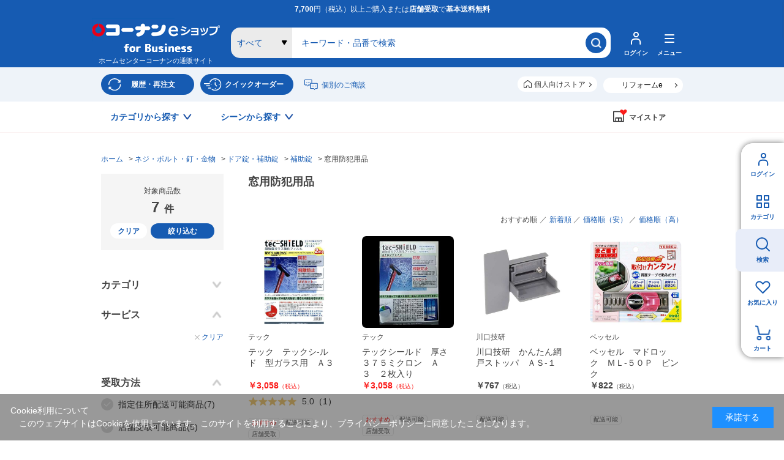

--- FILE ---
content_type: text/html; charset=utf-8
request_url: https://www.kohnan-eshop.com/shop/r/r23161115_ssc/
body_size: 14483
content:
<!DOCTYPE html>
<html data-browse-mode="P" lang="ja" >
<head>
<meta charset="UTF-8">
<title>窓用防犯用品/補助錠(並び順：おすすめ順)|ホームセンターコーナンの通販サイト</title>

<link rel="canonical" href="https://www.kohnan-eshop.com/shop/r/r23161115/">




<meta name="description" content="窓用防犯用品/補助錠(並び順：おすすめ順)|コーナンeショップは、ホームセンターコーナンの通販サイト（オンラインショップ）です。木材・建材からDIYやガーデニング、ペット用品、オフィス文具までの充実の品揃え！">
<meta name="keywords" content="並び順：おすすめ順ホームセンター,コーナン,通販,LIFELEX">



	<meta name="wwwroot" content="" />
<meta name="rooturl" content="https://www.kohnan-eshop.com" />
<meta name="viewport" content="width=1200">
<link rel="stylesheet" type="text/css" href="https://ajax.googleapis.com/ajax/libs/jqueryui/1.13.1/themes/ui-lightness/jquery-ui.min.css">
<link rel="stylesheet" type="text/css" href="/css/sys/reset.css">
<link rel="stylesheet" type="text/css" href="/css/sys/base.css">
<link rel="stylesheet" type="text/css" href="/css/sys/block_icon_image.css">

<link rel="stylesheet" type="text/css" href="/css/sys/base_form.css" >
<link rel="stylesheet" type="text/css" href="/css/sys/base_misc.css" >
<link rel="stylesheet" type="text/css" href="/css/sys/layout.css" >
<link rel="stylesheet" type="text/css" href="/css/sys/block_common.css" >
<link rel="stylesheet" type="text/css" href="/css/sys/block_customer.css" >
<link rel="stylesheet" type="text/css" href="/css/sys/block_goods.css" >
<link rel="stylesheet" type="text/css" href="/css/sys/block_order.css" >
<link rel="stylesheet" type="text/css" href="/css/sys/block_misc.css" >
<link rel="stylesheet" type="text/css" href="/css/sys/block_store.css" >
<link rel="stylesheet" type="text/css" href="/css/sys/block_page_category.css" >
<link rel="stylesheet" type="text/css" href="/css/sys/block_page.css" >
<script src="https://ajax.googleapis.com/ajax/libs/jquery/3.5.1/jquery.min.js"></script>
<script src="https://ajax.googleapis.com/ajax/libs/jqueryui/1.13.1/jquery-ui.min.js"></script>
<script src="/lib/js.cookie.js" defer></script>
<script src="/lib/jquery.balloon.js" defer></script>
<script src="/lib/goods/jquery.tile.min.js" defer></script>
<script src="/lib/modernizr-custom.js" defer></script>
<script src="/js/sys/tmpl.js" defer></script>
<script src="/js/sys/msg.js" defer></script>
<script src="/js/sys/sys.js" defer></script>
<script src="/js/sys/common.js" defer></script>

<script src="/js/sys/ui.js" defer></script>
<script src="/js/sys/dmp_data_send.js" ></script>

	
<!-- Google Tag Manager -->
<script>(function(w,d,s,l,i){w[l]=w[l]||[];w[l].push({'gtm.start':
new Date().getTime(),event:'gtm.js'});var f=d.getElementsByTagName(s)[0],
j=d.createElement(s),dl=l!='dataLayer'?'&l='+l:'';j.async=true;j.src=
'https://www.googletagmanager.com/gtm.js?id='+i+dl;f.parentNode.insertBefore(j,f);
})(window,document,'script','dataLayer','GTM-N8XM2QC');</script>
<!-- End Google Tag Manager -->

	
<script src="https://lightning-recommend.io/js/main.js" id="l-recommend" data-tenant="kohnan" defer></script>
<script type="application/l-recommend">
    {
        "setting": {
            "defaultLoading": "lazy",
            "display": true,
            "tracking": true
        },
        "userInfo": {
            "rank": "0"
        }
    }
</script>





	


		
		<link rel="stylesheet" type="text/css" href="/css/usr/user.css">
<link rel="stylesheet" type="text/css" href="/css/usr/base.css">
<link rel="stylesheet" type="text/css" href="/css/usr/layout.css">
<link rel="stylesheet" type="text/css" href="/css/usr/block.css?d=20260106_01">
<link rel="stylesheet" type="text/css" href="/css/usr/storesearch.css">
<link rel="stylesheet" type="text/css" href="/css/usr/tam.css">


<link rel="stylesheet" type="text/css" href="//cdn.jsdelivr.net/npm/slick-carousel@1.8.1/slick/slick.css">
<script type="text/javascript" src="//cdn.jsdelivr.net/npm/slick-carousel@1.8.1/slick/slick.min.js"></script>
<script src="/lib/vue.min.js"></script>

<script src="/js/usr/tmpl.js"></script>
<script src="/js/usr/msg.js"></script>
<script src="/js/usr/user.js?d=250908_01"></script>
<script src="/js/usr/tam.js?d=251030_01"></script>
<script src="/lib/lazysizes.min.js"></script>
<link rel="SHORTCUT ICON" href="/favicon.ico">
<script src="/lib/jquery.autoKana.js"></script>

<script src="/js/sys/storesearch_ajax_mystore.js?20230710"></script>




<link rel="apple-touch-icon" href="https://www.kohnan-eshop.com/img/usr/apple_icon.png">
		



	


	<link rel="stylesheet" type="text/css" href="/css/usr/top.css" media="all" onload="this.media='all'">
<script src="/js/usr/genre.js?d=221002_01" defer></script>

<!-- etm meta -->
<meta property="etm:device" content="desktop" />
<meta property="etm:page_type" content="goodslist" />
<meta property="etm:cart_item" content="[]" />
<meta property="etm:attr" content="" />



<script src="/js/sys/goods_ajax_cart.js" defer></script>
<script src="/js/sys/goods_ajax_bookmark.js" defer></script>
<script src="/js/sys/goods_ajax_quickview.js" defer></script>




<!-- Global site tag (gtag.js) - Google Analytics -->
<script async src="https://www.googletagmanager.com/gtag/js?id=G-CPJTV64407"></script>
<script>
  window.dataLayer = window.dataLayer || [];
  function gtag(){dataLayer.push(arguments);}

  gtag('js', new Date());
  
  
  gtag('config', 'G-CPJTV64407', { '会員GUID': '00000000-0000-0000-0000-000000000000','クライアントID': '','user_id': null });
  
</script><script>
(function(){
  'use strict';
  window.dataLayer = window.dataLayer || [];
  dataLayer.push({
    'etm_ga_timestamp': ecblib.sys.formatToSechstantTime(new Date().getTime()),
    'etm_ga_sessionid': '',
    'etm_ga_customerguid': '00000000-0000-0000-0000-000000000000',
    'event': 'etm_ga_dmp_data_send'
  });
})();
</script>


<meta property="og:url" content="https://www.kohnan-eshop.com/shop/r/r23161115/">
<meta property="og:type" content="article">



<meta property="og:title" content="窓用防犯用品/補助錠(並び順：おすすめ順)|ホームセンターコーナンの通販サイト">
<meta property="og:description" content="窓用防犯用品/補助錠(並び順：おすすめ順)|コーナンeショップは、ホームセンターコーナンの通販サイト（オンラインショップ）です。木材・建材からDIYやガーデニング、ペット用品、オフィス文具までの充実の品揃え！">
<meta property="og:site_name" content="ホームセンター通販コーナンeショップ">







</head>
<body class="page-genre" 

		

>
<input type="hidden" name="mystorename" value="ログインまたは会員登録してください">


<input type="hidden" name="store_crsirefo" value="28645334c7bdb9d53bd17a7e5470f4d05550f6341448512bc7be50aa329dc795" id="store_crsirefo">




<!-- Google Tag Manager (noscript) -->
<noscript><iframe src="https://www.googletagmanager.com/ns.html?id=GTM-N8XM2QC"
height="0" width="0" style="display:none;visibility:hidden"></iframe></noscript>
<!-- End Google Tag Manager (noscript) -->







<div class="wrapper">
	
		
		
					
				
			    <div id="headcomment"><p><strong>7,700</strong>円（税込）以上ご購入または<strong>店舗受取</strong>で<strong>基本送料無料</strong></p></div>
<header id="header" class="pane-header pane-header__b2b">
	<div class="container">
		<p class="block-header-logo"><a href="/shop/r/rtop/"><img src="/img/usr/common/header_logo_b2b.png" alt="ホームセンターコーナンの通販サイト コーナンeショップ" width="209" height="38" loading="lazy"></a><span>ホームセンターコーナンの通販サイト</span></p>
		<div class="block-header-search">
			<form name="frmSearch" method="get" action="/shop/goods/search.aspx">
				<input type="hidden" name="search" value="x">
				<input type="hidden" name="search_way" value="1">
				<select name="category" id="">
					<option value="">すべて</option>
				</select>
				<input class="block-global-search--keyword js-suggest-search" type="text" value="" tabindex="1" id="keyword" placeholder="キーワード・品番で検索" title="キーワード・品番で検索" name="keyword" data-suggest-submit="on" autocomplete="off">
				<button class="block-global-search--submit btn btn-default" type="submit" tabindex="1" name="search" value="search"></button>
			</form>
		</div>
		<div class="block-header-nav">
			<div class="block-header-nav-btns">
				<div class="block-header-nav-btn__user">
					<a href="/shop/customer/menu.aspx" class="block-header-nav-btn"><span>ログイン</span></a>
				</div>
				<div class="block-header-nav-item block-header-nav-btn__menu">
					<span class="block-header-nav-btn"><span>メニュー</span></span>
					<!-- menu modal -->
					<div class="block-header-nav-detail block-header-nav-detail__menu">
						<div class="block-header-nav-detail-body">
							<div class="block-header-nav-detail__menu-nav">
								<div>
									<dl>
										<dt>買う・見つける</dt>
										<dd><ul>
											<li><a href="/shop/quickorder/quickorder.aspx">クイックオーダー<br>（商品コード検索）</a></li>
                                            <li><a href="/shop/goods/search.aspx?search=x&search_way=1&delivery_way=店舗受取可能商品">店舗受取可能商品</a></li>
                                            <li><a href="/shop/goods/search.aspx?search=x&search_way=1&service=めちゃ早">めちゃ早対象商品</a></li>
                                            <li><a href="/shop/goods/search.aspx?search=x&service=基本送料無料商品">基本送料無料商品</a></li>
											<li><a href="/shop/e/enet">チラシ掲載商品</a></li>
											<li><a href="/shop/goods/search.aspx?search=x&search_way=1&maker_name=コーナンオリジナル">コーナンのオリジナル商品</a></li>
											<li><a href="/shop/goods/search.aspx?search=x&search_way=1&price__to=1000">1000円以下の商品</a></li>
										</ul></dd>
									</dl>
								</div>
								<div>
									<dl>
										<dt>規約・ヘルプ</dt>
										<dd><ul>
											<li><a href="/shop/pages/guide.aspx">ご利用ガイド</a></li>
											<li><a href="/shop/pages/law.aspx">特定商取引に基づく表示</a></li>
                                            <li><a href="https://www.kohnan-eshop.com/shop/pages/privacy_app.aspx" target="_blank">プライバシーポリシー</a></li>
                                            <li><a href="/shop/pages/kiyaku.aspx" target="_blank">コーナンeショップ利用規約</a></li>
											<li><a href="/shop/pages/faq.aspx">よくあるご質問</a></li>
											<li><a href="/shop/contact/contact.aspx">お問い合わせ</a></li>
										</ul></dd>
									</dl>
								</div>
								<div>
									<dl>
										<dt>コンテンツ</dt>
										<dd><ul>
											<li><a href="/shop/pc/0column/">コラム</a></li>
											<li><a href="https://www.hc-kohnan.com/service/stores/kohnan_app/" target="_blank">ホームセンターコーナン公式アプリ</a></li>
											<li><a href="https://www.hc-kohnan.com/official_sns/" target="_blank">ホームセンターコーナン公式SNS</a></li>
										</ul></dd>
									</dl>
									<dl>
										<dt>関連サイト</dt>
										<dd><ul>
											<li><a href="https://www.hc-kohnan.com/business/" target="_blank">法人様向け個別のご相談</a></li>
											<li><a href="https://petplaza.kohnan-eshop.com/pet.html" target="_blank">Pet Plaza</a></li>
											<li><a href="https://contents.kohnan-eshop.com/" target="_blank">コーナンTips</a></li>
											<li><a href="https://www.hc-kohnan.com/reform/" target="_blank">コーナンリフォーム</a></li>
											<li><a href="https://www.j-pcs.info/kohnan-eshop/" target="_blank">コーナンパソコン修理</a></li>
											<li><a href="https://www.hc-kohnan.com/" target="_blank">ホームセンターコーナン会社概要</a></li>
										</ul></dd>
									</dl>
								</div>	
							</div>
							<p class="block-header-nav-detail__menu-btn"><a href="/shop/">個人向け<br>TOPページはこちら</a></p>
						</div>
					</div><!-- / menu modal -->
				</div>

			</div>
		</div>
	</div>
</header>
<div id="side-gnav">
	<ul class="side-gnav--menu">		
		<li class="side-gnav--menu__mypage"><a href="/shop/customer/menu.aspx">ログイン</a></li>
		<li class="side-gnav--menu__category"><a href="/shop/goods/search.aspx">カテゴリ </a></li>
		<li class="side-gnav--menu__search"><a href="/shop/goods/search.aspx">検索</a></li>
		<li class="side-gnav--menu__bookmark"><a href="/shop/customer/bookmark.aspx">お気に入り</a></li>
		<li class="side-gnav--menu__cart"><a href="/shop/cart/cart.aspx">カート<span class="js-cart-count"></span></a></li>
	</ul>
</div>

			    <div class="b2b-header">
	<div class="container">
		<ul>
			<li class="b2b-header--history"><a href="/shop/customer/history.aspx">履歴・再注文</a></li>
			<li class="b2b-header--quickorder"><a href="/shop/quickorder/quickorder.aspx">クイックオーダー</a></li>
		</ul>
		<p><a href="https://www.hc-kohnan.com/business/" target="_blank">個別のご商談</a></p>
		<p class="b2b-header--b2c"><a href="/shop/">個人向けストア</a></p>
		<p class="b2b-header--rc"><a href="/reform/">リフォームe</a></p>
	</div>
</div>

<div class="b2b-float">
	<dl>
		<dt>法人向けストアを閲覧中</dt>
		<dd><a href="/shop/">個人のお客様向けオンラインストアはこちら</a></dd>
	</dl>
	<span class="b2b-float-close"></span>
</div>

<nav class="pane-gnav">
	<div class="container">
		<div class="block-gnav--nav">
			<!-- カテゴリから探す -->
			<div class="block-gnav--item">
				<div class="block-gnav--btn">カテゴリから探す</div>
				<div class="block-gnav--detail">
					<div class="block-gnav--categories">
						<div class="block-gnav--categories__c" id="header-corp-category-c1" v-cloak>
							<dl v-for="(c,key,index) in categories">
								<dt>{{key}}</dt>
								<dd><ul>
									<template v-for="(cc,index2) in c">
										<li v-if="index == cat0index && index2 == current" class="st__current"><a :href="'/shop/r/r'+cc.genre+'/?search_way=1'">{{cc.name}}</a></li>
										<li v-else><a :href="'/shop/r/r'+cc.genre+'/?search_way=1'" v-on:mouseenter="changeChildren(cc.genre,index,index2)">{{cc.name}}</a></li>
									</template>
								</ul></dd>
							</dl>
						</div>
						<div id="header-corp-category-c2-wrap" class="block-gnav--categories__c-wrap">
							<div class="block-gnav--categories__c" id="header-corp-category-c2" v-cloak>
								<figure v-if="cat.src"><img :src="cat.src" alt="" width="260" height="140" loading="lazy"></figure>
								<dl>
									<dt><a :href="'/shop/r/r'+cat.genre+'/?search_way=1'">{{cat.name}}</a></dt>
									<dd v-if="cat.genres.length > 0"><ul>
										<template v-for="(cc,index) in cat.genres">
											<li v-if="index == current" class="st__current"><a :href="'/shop/r/r'+cc.genre+'/?search_way=1'">{{cc.name}}</a></li>
											<li v-else><a :href="'/shop/r/r'+cc.genre+'/'" v-on:mouseenter="changeChildren(cc.genre,index)">{{cc.name}}</a></li>
										</template>
									</ul></dd>
								</dl>
							</div>
						</div>
						<div id="header-corp-category-c3-wrap" class="block-gnav--categories__c-wrap">
							<div class="block-gnav--categories__c" id="header-corp-category-c3" v-cloak>
								<template v-if="cat">
								<figure v-if="cat.src"><img :src="cat.src" alt="" width="260" height="140" loading="lazy"></figure>
								<dl>
									<dt><a :href="'/shop/r/r'+cat.genre+'/?search_way=1'">{{cat.name}}</a></dt>
									<dd v-if="cat.genres.length > 0"><ul>
										<li v-for="cc in cat.genres"><a :href="'/shop/r/r'+cc.genre+'/?search_way=1'">{{cc.name}}</a></li>
									</ul></dd>
								</dl>
								</template>
							</div>
						</div>
					</div>
				</div>	
			</div>
			<!-- / カテゴリから探す -->
			<!-- シーンから探す -->
			<div class="block-gnav--item block-gnav--item__scene-wrap">
				<div class="block-gnav--btn">シーンから探す</div>
				<div class="block-gnav--detail">
					<div class="block-gnav--item__scene">
						<ul id="v-header-scene">

							<li v-for="s in scenes"><a :href="s.url">
								<figure v-if="s.src_l"><img :src="''+s.src_l" alt="" width="300" height="400" loading="lazy"></figure>
								<dl>
									<dt>{{s.name}}</dt>
									<dd v-if="s.copy">{{s.copy}}</dd>
								</dl>
							</a></li>

						</ul>

					</div>
				</div>	
			</div>
			<!-- / シーンから探す -->
		</div>

		<div class="block-gnav--mystore">
			<dl><dt><span>マイストア</span></dt></dl>
		</div>
	</div>
</nav>


<div id="side-gnav2"><div id="side-gnav2-wrap">
	<div class="side-gnav2-head">
		<div class="side-gnav2-head-close"></div>
		<form name="frmSearch-side" method="get" action="/shop/goods/search.aspx">
			<input type="hidden" name="search" value="x">
			<input type="hidden" name="search_way" value="1">
			<select name="category">
				<option value="">すべて</option>
			</select>
			<input class="block-global-search--keyword js-suggest-search" type="text" value="" tabindex="1" placeholder="キーワード・品番で検索" title="キーワード・品番で検索" name="keyword" data-suggest-submit="on" autocomplete="off">
			<button class="block-global-search--submit btn btn-default" type="submit" tabindex="1" name="search" value="search"></button>
		</form>
	</div>
	<div class="side-gnav2-body">
		<div class="side-gnav2-word">
			<div id="side-recommendword" v-cloak>
				<dl>
					<dt>注目ワード</dt>
					<dd><ul>
						<li v-for="kwd in keywords"><a :href="'/shop/goods/search.aspx?search=x&search=search&keyword='+kwd" :data-keyword="kwd">#{{kwd}}</a></li>
					</ul></dd>
				</dl>
			</div>
		</div>

		<div class="side-gnav2-article">
		<!--<div class="side-search-tab">
			<ul>
				<li><a href="javascript:void(0)" data-anchor="side-corp">法人カテゴリ</a></li>
				<li><a href="javascript:void(0)" data-anchor="side-category">カテゴリ</a></li>
				<li><a href="javascript:void(0)" data-anchor="side-scene">シーン</a></li>
			</ul>
		</div>-->

		<!-- side-corporate-contents -->
		<div id="side-corp" class="side-gnav2-section">
			<p class="common-headline02">法人カテゴリから探す</p>
			<nav id="side-corp-category-contents" v-cloak>
				<template v-for="(c,key) in categories">
					<p>{{key}}</p>
					<div class="side_lists">
						<div class="side_lists_p" v-for="c1 in c">
							<a v-if="c1.genres.length > 0" href="javascript:void(0)" class="st__toggle" v-on:click.stop="sideC1click"><figure v-if="c1.src3"><img :src="c1.src3" :alt="c1.name" width="45" height="45" loading="lazy"></figure><span>{{c1.name}}</span></a>
							<a v-else :href="'/shop/r/r'+c1.genre+'/'"><figure v-if="c1.src3"><img :src="c1.src3" :alt="c1.name" width="45" height="45" loading="lazy"></figure><span>{{c1.name}}</span></a>
							<div class="side_lists_frame" v-if="c1.genres.length > 0" :data-cat-code="c1.genre">
							<a :href="'/shop/r/r'+c1.genre+'/'"><span>{{c1.name}}をすべて見る</span></a>
							<template v-for="(c2,index) in c1.genres">
								<div class="side_lists_line" v-if="index % 2 == 0">
									<div class="side_lists_item" v-if="c2.genres.length>0"><a href="javascript:void(0)" :data-c-key="c2.genre" class="st__toggle" v-on:click.stop="sideC2click">{{c2.name}}</a></div>
									<div class="side_lists_item" v-else><a :href="'/shop/r/r'+c2.genre+'/'">{{c2.name}}</a></div>
									<div class="side_lists_children" v-if="c2.genres.length>0" :data-c-key="c2.genre" :data-cat-code="c2.genre">
										<p><a :href="'/shop/r/r'+c2.genre+'/'"><span>{{c2.name}}をすべて見る</span></a></p>
										<ul>
											<li v-for="c3 in c2.genres"><a :href="'/shop/r/r'+c3.genre+'/'">{{c3.name}}</a></li>
										</ul>
									</div>
								</div>
								<template v-else>
									<div class="side_lists_item" v-if="c2.genres.length>0"><a href="javascript:void(0)" :data-c-key="c2.genre" class="st__toggle" v-on:click.stop="sideC2click">{{c2.name}}</a></div>
									<div class="side_lists_item" v-else><a :href="'/shop/r/r'+c2.genre+'/'">{{c2.name}}</a></div>
									<div class="side_lists_children" v-if="c2.genres.length>0" :data-c-key="c2.genre">
										<p><a :href="'/shop/r/r'+c2.genre+'/'"><span>{{c2.name}}をすべて見る</span></a></p>
										<ul>
											<li v-for="c3 in c2.genres"><a :href="'/shop/r/r'+c3.genre+'/'">{{c3.name}}</a></li>
										</ul>
									</div>
								</template>
							</template>
							</div>
						</div>
					</div>
				</template>
			</nav>
		</div>
		<!-- / side-corporate-contents -->
		<!-- side-category-contents -->
		<div id="side-category" class="side-gnav2-section">
			<p class="common-headline02">カテゴリから探す</p>
			<nav id="side-category-contents" v-cloak>
				<template v-for="(c,key) in categories">
					<p>{{key}}</p>
					<div class="side_lists">
						<div class="side_lists_p" v-for="c1 in c">
							<a v-if="c1.categories.length > 0" href="javascript:void(0)" class="st__toggle" v-on:click.stop="sideC1click"><figure v-if="c1.src3"><img :src="c1.src3" :alt="c1.name" width="45" height="45" loading="lazy"></figure><span>{{c1.name}}</span></a>
							<a v-else :href="'/shop/c/c'+c1.category+'/'"><figure v-if="c1.src3"><img :src="c1.src3" :alt="c1.name" width="45" height="45" loading="lazy"></figure><span>{{c1.name}}</span></a>
							<div class="side_lists_frame" v-if="c1.categories.length > 0" :data-cat-code="c1.category">
							<a :href="'/shop/c/c'+c1.category+'/'"><span>{{c1.name}}をすべて見る</span></a>
							<template v-for="(c2,index) in c1.categories">
								<div class="side_lists_line" v-if="index % 2 == 0">
									<div class="side_lists_item" v-if="c2.categories.length>0"><a href="javascript:void(0)" :data-c-key="c2.category" class="st__toggle" v-on:click.stop="sideC2click">{{c2.name}}</a></div>
									<div class="side_lists_item" v-else><a :href="'/shop/c/c'+c2.category+'/'">{{c2.name}}</a></div>
									<div class="side_lists_children" v-if="c2.categories.length>0" :data-c-key="c2.category" :data-cat-code="c2.category">
										<p><a :href="'/shop/c/c'+c2.category+'/'"><span>{{c2.name}}をすべて見る</span></a></p>
										<ul>
											<li v-for="c3 in c2.categories"><a :href="'/shop/c/c'+c3.category+'/'">{{c3.name}}</a></li>
										</ul>
									</div>
								</div>
								<template v-else>
									<div class="side_lists_item" v-if="c2.categories.length>0"><a href="javascript:void(0)" :data-c-key="c2.category" class="st__toggle" v-on:click.stop="sideC2click">{{c2.name}}</a></div>
									<div class="side_lists_item" v-else><a :href="'/shop/c/c'+c2.category+'/'">{{c2.name}}</a></div>
									<div class="side_lists_children" v-if="c2.categories.length>0" :data-c-key="c2.category">
										<p><a :href="'/shop/c/c'+c2.category+'/'"><span>{{c2.name}}をすべて見る</span></a></p>
										<ul>
											<li v-for="c3 in c2.categories"><a :href="'/shop/c/c'+c3.category+'/'">{{c3.name}}</a></li>
										</ul>
									</div>
								</template>
							</template>
							</div>
						</div>
					</div>
				</template>
			</nav>
		</div>
		<!-- / side-category-contents -->
		<!-- side-scene-contents -->
		<div id="side-scene" class="side-gnav2-section">
			<p class="common-headline02">シーンから探す</p>
			<nav>
				<div class="side_lists" id="v-side-scene" v-cloak>
					<div v-for="s in scenes" class="side_lists_p"><a :href="s.url">
						<figure v-if="s.src_s"><img :src="''+s.src_s" :alt="s.name" width="45" height="45" loading="lazy"></figure>
						<p>{{s.name}}</p>
					</a></div>
				</div>
			</nav>
		</div>
		<!-- / side-scene-contents -->
		</div>
	</div>


</div></div>


<script type="text/x-template" id="storeselect-modal">
	<div class="storeselectModal custom-sc-bar"><div>
		<div class="storeselectModal-bg"></div>
		<div class="storeselectModal-body">
			<div class="storeselectModal-article">
				<p class="storeselectModal-stit" v-if="storecode == 'rec'">受取店舗を選択・変更する</p>
				<p class="storeselectModal-stit" v-else>マイストアを登録・変更する</p>
				<dl class="storeselectModal-current" v-if="mstore.name">
					<dt v-if="storecode == 'rec'">現在選択中の受取店舗</dt>
					<dt v-else>現在選択中のマイストア</dt>
					<dd :data-shop-id="mstore.store">
						<p v-if="mstore.urlcode" class="storeselectModal-current-name"><a :href="'https://map.hc-kohnan.com/shop/'+mstore.urlcode" target="_blank">{{mstore.name}}</a></p>
						<p v-else class="storeselectModal-current-name">{{mstore.name}}</p>
						<p v-if="mstore.address">{{mstore.address}}</p>
						<p v-if="mstore.tel" class="storeselectModal-current-fs">{{mstore.tel}}</p>
					</dd>
				</dl>
				<div v-if="storecode == 'rec' && Object.keys(mystoreinfo).length > 0" class="storeselectModal--searchmystore">
					<p>マイストアから探す</p>
					<cmp_storeselect_storelist :items="mystoreinfo"></cmp_storeselect_storelist>
				</div>
				<!-- / 検索用絞り込み -->
				<div class="storeselectModal-style">
					<label>
      					<input type="checkbox" id="HC" name="dealer_type" value="HC" @change="dealertypeChange">
      					<span>ホームセンター</span>
      				</label>
      				<label>
      					<input type="checkbox" id="HS" name="dealer_type" value="HS" @change="dealertypeChange">
      					<span>ホームストック</span>
      				</label>
					<label>
      					<input type="checkbox" id="PRO" name="dealer_type" value="PRO" @change="dealertypeChange">
      					<span>プロ</span>
      				</label>
      				<label>
      					<input type="checkbox" id="WT" name="dealer_type" value="WT" @change="dealertypeChange">
      					<span>ワーク＆ツール</span>
      				</label>
      				<label>
      					<input type="checkbox" id="CD" name="dealer_type" value="CD" @change="dealertypeChange">
      					<span>キャンプデポ</span>
      				</label>
      			</div>
                <!-- / 検索用絞り込み -->
<!--
				<div class="storeselectModal--location">
					<input type="hidden" id="latitude" name="latitude">
					<input type="hidden" id="longitude" name="longitude">
					<a href="javascript:void(0);" class="common-btn__blue btn-storeselectModal--fromhere">現在地から探す</a>
				</div>
				<cmp_storeselect_result_fromhere keywordname="" :locationcount="locationcount" :locationitems="locationitems" v-if="locationcount"></cmp_storeselect_result_fromhere>
-->
				<div class="storeselectModal--form">
					<form action="">
						<input v-if="storecode == 'rec'" type="text" name="storenamesearch__m" class="storenamesearch-field" placeholder="店舗キーワード検索" maxlength ="100" >
						<input v-else type="text" name="storenamesearch__r" class="storenamesearch-field" placeholder="店舗キーワード検索" maxlength ="100">
						<button type="submit"></button>
					</form>
				</div>
				<cmp_storeselect_result_fromhere :keywordname="keywordname" :locationcount="keywordcount" :locationitems="keyworditems" v-if="keywordcount"></cmp_storeselect_result_fromhere>
				<cmp_storeselect_result_area :arealists="arealists" v-if="Object.keys(arealists).length > 0"></cmp_storeselect_result_area>

			</div>
			<div class="storeselectModal-close"></div>
		</div>
	</div></div>
</script>

<script type="text/x-template" id="storeselect-storelist">
	<div class="storeselectModal--line">
		<template v-for="g in items">
		<div class="storeselectModal--item" :data-shop-id="g.store" :data-dealer-type="g.dealer_type" v-if="g.store">
		<dl>
			<dt>{{g.name}}<a v-if="g.urlcode" :href="'https://map.hc-kohnan.com/shop/'+g.urlcode" target="_blank"></a><span v-if="g.distanceKM" class="storeselectModal--item--distance">{{Math.floor(g.distanceKM*10)/10}}km</span></dt>
			<dd>
				<p v-if="g.address" class="storeselectModal--item--address">{{g.address}}</p>
				<p v-if="g.tel" class="storeselectModal--item--fs">{{g.tel}}</p>
			</dd>
		</dl>
		<div :data-cart-ok="g.isCartOk">
<span v-if="g.stock" class="recstore-stock">在庫：{{g.stock}}</span>
			<p class="storeselectModal--item--selectbtn"><a href="javascript:void(0)" class="common-btn__blue" v-on:click="updateMyStore(g.store)">選択</a></p>
		</div>
		</div>
		</template>
	</div>
</script>
<script type="text/x-template" id="storeselect-result-fromhere">
	<div class="storeselectModal--location-result">
		<div class="storeselectModal--location-result-st">
			<p v-if="keywordname" class="storeselectModal--location-result-st-count">「{{keywordname}}」で{{locationcount}}件を表示中</p>
			<p v-else-if="locationcount > 0" class="storeselectModal--location-result-st-count">現在地付近の{{locationcount}}件を表示中</p>
			<p class="storeselectModal--location-result-st-noitems" v-if="locationcount == 0">検索結果がありません</p>
			<p v-else class="storeselectModal--location-result-st-toggle" v-on:click="accordionToggle"></p>
		</div>
		<cmp_storeselect_storelist :items="locationitems"></cmp_storeselect_storelist>
	</div>
</script>
<script type="text/x-template" id="storeselect-result-area">
	<div class="storeselectModal--area">
		<p class="storeselectModal-stit">エリアから探す</p>
		<div class="storeselectModal--area-frame">
			<template v-for="(area1,key,index) in arealists">
				<div v-if="index%3 == 0" class="storeselectModal--area-line">
					<div class="storeselectModal--area-item" :data-area-id="index" v-on:click="area1toggle">{{key}}</div>
				</div>
				<div v-else class="storeselectModal--area-item" :data-area-id="index" v-on:click="area1toggle">{{key}}</div>
				<div class="storeselectModal--area2" :data-area-id="index">
					<div class="storeselectModal--area2-item" v-for="(area2,key2) in area1">
						<div class="storeselectModal--area2-item--p" v-on:click="area2toggle">{{key2}}</div>
						<cmp_storeselect_storelist :items="area2"></cmp_storeselect_storelist>
					</div>
				</div>

			</template>
		</div>
	</div>
</script>

<script type="text/x-template" id="search-suggest-block">
	<div class="searchsuggest--modal">
		<div class="common-modal--suggest--list">
			<ul v-if="datas.keywords && datas.keywords.length>0" class="searchsuggest--modal--keyword">
				<li v-for="item in datas.keywords" v-on:mouseenter="resultLists('keyword',item)" v-on:mouseleave="resultListsClear()"><a href="javascript:void(0)" v-on:click="kwdSearch">{{item.keyword}}</a></li>
			</ul>
			<ul v-if="datas.goodslist && datas.goodslist.length>0" class="searchsuggest--modal--goods">
				<li v-for="item in datas.goodslist" v-on:mouseenter="resultLists('goods',item)" v-on:mouseleave="resultListsClear()"><a :href="item.link" :data-image="item.src"><div><p>{{item.name}}</p><span v-if="item.maker_name">{{item.maker_name}}</span></div></a></li>
			</ul>
			<ul v-if="datas.categories && datas.categories.length>0" class="searchsuggest--modal--category">
				<li v-for="item in datas.categories" v-on:mouseenter="resultLists('category',item)" v-on:mouseleave="resultListsClear()"><a :href="'/shop/r/r'+item.categorie">{{item.name}}</a></li>
			</ul>
			<ul v-if="datas.makers && datas.makers.length>0" class="searchsuggest--modal--makers">
				<li v-for="item in datas.makers" v-on:mouseenter="resultLists('maker',item)" v-on:mouseleave="resultListsClear()"><a href="javascript:void(0)" v-on:click="kwdSearch">{{item.name}}</a></li>
			</ul>
		</div>
		<div class="common-modal--suggest--result">
			<div v-if="results.key=='goods'" class="common-modal--suggest--result-goods">
				<a :href="results.goodsdata.link">
					<figure v-if="results.goodsdata.src"><img :src="results.goodsdata.src" :alt="results.goodsdata.name" width="80" height="80" loading="lazy"></figure>
					<div>
						<p>{{results.goodsdata.name}}</p>
						<span v-if="results.goodsdata.maker_name">{{results.goodsdata.maker_name}}</span>
					</div>
				</a>
			</div>
			<template v-else>
				<div v-if="results.lists.length > 0">
					<ul>
						<li v-for="item in results.lists" class="common-modal--suggest--result-goods">
							<a :href="item.link">
								<figure v-if="item.src"><img :src="item.src" :alt="item.name" width="80" height="80" loading="lazy"></figure>
								<div>
									<p>{{item.name}}</p>
									<span v-if="item.maker_name">{{item.maker_name}}</span>
								</div>
							</a>
						</li>
					</ul>
				</div>
			</template>

		</div>
	</div>
</script>

<!--長期休業
<ul id="dropmenu" class="dropmenu">
    <p style="border:1px solid #4891ff; padding: 5px; background-color:#eaf6ff; margin :10px 10px;">
    <font color="#330000">
        <a href="/shop/t/t5006/" target="_blank">&ensp;ゴールデンウィーク期間中のお届けについて</a>
    </font></p></ul>
長期休業-->


<!--お知らせ①
<ul id="dropmenu" class="dropmenu">
    <p style="border:1px solid #4891ff; padding: 5px; background-color:#eaf6ff; margin :10px 10px;">
    <font color="#330000">
        &ensp;＼クーポン配布中／&ensp;会員限定！クーポンキャンペーン！&emsp;<a href="/shop/pg/1Ccoupon/" target="_blank">▼お得なクーポンはこちらでCHECK！</a>
    </font></p></ul>
お知らせ①-->

<!--お知らせ②
<ul id="dropmenu" class="dropmenu">
    <p style="border:1px solid #4891ff; padding: 5px; background-color:#eaf6ff; margin :10px 10px;">
    <font color="#330000">
        <a href="https://www.hc-kohnan.com/c_contact/" target="_blank">&ensp;アプリ・コーナンPayに関するお問合せはこちら</a>
    </font></p></ul>
お知らせ②-->


<!--お知らせ③
<ul id="dropmenu" class="dropmenu">
    <p style="border:1px solid #4891ff; padding: 5px; background-color:#eaf6ff; margin :10px 10px;">
    <font color="#330000">
        <a href="/shop/t/t1000/" target="_blank">&ensp;夏季休業期間のお届けについて</a>
    </font></p></ul>
お知らせ②-->

<!--お知らせ④
<ul id="dropmenu" class="dropmenu">
    <p style="border:1px solid #4891ff; padding: 5px; background-color:#eaf6ff; margin :10px 10px;">
    <font color="#330000">
        <a href="/shop/t/t5053/" target="_blank">&ensp;天候不良に伴うお荷物お届けの影響について</a>
    </font></p></ul>
お知らせ④-->



		
<!--バナー
<ul id="dropmenu" class="dropmenu">
    <div style="margin :20px 20px;">
        <center><a href="https://www.kohnan-eshop.com/shop/pg/1sale400/" target="_blank"><img src="/img/usr/top/bnr_sale400_s.jpg" alt="400円セール" width="100%"></a></center>
    </div>
    </ul>
バナー-->

<div class="dropmenu" id="dropmenu">
  <!--お知らせ
  <ul>
    <li><a href="/shop/t/t5088/" target="_blank" class="p-top_banner1"><span style="color: rgb(216, 54, 54);font-weight: bold;">【！】</span>物量増加に伴うお荷物の配送遅延について</a></li>
  </ul>
  / お知らせ-->
  <!--お知らせ
  <ul>
    <li> <a href="/shop/e/enenshi/" target="_blank" class="p-top_banner1">
        <span style="color: rgb(216, 54, 54);font-weight: bold;">【！】</span>年末年始の営業・各種サービスに関するお知らせ</a></li>
  </ul>
  / お知らせ-->

    
  <!--バナー
  <div style="margin :24px 0;">
    <center><a href="https://www.kohnan-eshop.com/shop/pg/1santa/" target="_blank" class="p-top_banner1"><img src="https://www.kohnan-eshop.com/img/usr/top/bnr_santa_s.jpg" alt="WEB限定セール" width="100%"></a></center>
  </div>
  バナー-->

</div>


				
			

		
	
	

<div class="pane-topic-path">
	<div class="container">
		<div class="block-topic-path">
	<ul class="block-topic-path--list" id="bread-crumb-list" itemscope itemtype="https://schema.org/BreadcrumbList">
		<li class="block-topic-path--genre-item block-topic-path--item__home" itemscope itemtype="https://schema.org/ListItem" itemprop="itemListElement">
	<a href="https://www.kohnan-eshop.com/shop/" itemprop="item">
		<span itemprop="name">ホーム</span>
	</a>
	<meta itemprop="position" content="1" />
</li>

<li class="block-topic-path--genre-item" itemscope itemtype="https://schema.org/ListItem" itemprop="itemListElement">
	&gt;
	<a href="https://www.kohnan-eshop.com/shop/r/r23/" itemprop="item">
		<span itemprop="name">ネジ・ボルト・釘・金物</span>
	</a>
	<meta itemprop="position" content="2" />
</li>


<li class="block-topic-path--genre-item" itemscope itemtype="https://schema.org/ListItem" itemprop="itemListElement">
	&gt;
	<a href="https://www.kohnan-eshop.com/shop/r/r2316/" itemprop="item">
		<span itemprop="name">ドア錠・補助錠</span>
	</a>
	<meta itemprop="position" content="3" />
</li>


<li class="block-topic-path--genre-item" itemscope itemtype="https://schema.org/ListItem" itemprop="itemListElement">
	&gt;
	<a href="https://www.kohnan-eshop.com/shop/r/r231611/" itemprop="item">
		<span itemprop="name">補助錠</span>
	</a>
	<meta itemprop="position" content="4" />
</li>


<li class="block-topic-path--genre-item block-topic-path--item__current" itemscope itemtype="https://schema.org/ListItem" itemprop="itemListElement">
	&gt;
	<a href="https://www.kohnan-eshop.com/shop/r/r23161115/" itemprop="item">
		<span itemprop="name">窓用防犯用品</span>
	</a>
	<meta itemprop="position" content="5" />
</li>


	</ul>

</div>
	</div>
</div>

<div class="pane-contents">
<div class="container">


<div class="pane-left-menu">
<div id="block_of_leftmenu_top" class="block-left-menu-top">


		


</div>
<div id="block_of_leftmenu_bottom" class="block-left-menu-bottom">


		


</div>


</div>


<main class="pane-main">

<div class="pane-goodslist">
<div class="pane-goodslist-contents">

<div class="block-genre-page">



<input type="hidden" name="current-genre" value="23161115">
<input type="hidden" name="current-tree" value="23161115">


<div class="page-goodslist--header">
	<h1 class="page-goodslist--header-tit block-genre-page--header">窓用防犯用品</h1>
	
</div>



		

		
		
<!-- 関連特集 -->
<div class="page-goodslist--banner" id="v-goodslist-featureevent-bnr" v-cloak>
<template v-for="item of itemslimit">
<a :href="item.url"><figure v-if="item.src2"><img :src="item.src2" :alt="item.name" width="232" height="232" loading="lazy"></figure><p v-else>{{item.name}}</p></a>
</template>	
</div>
<!-- / 関連特集 -->





<div class="common-goodslist-items">
<div id="cancel-modal" data-title="お気に入りの解除" style="display:none;" class="block-goodslist-bookmark" >
    <div class="modal-body">
        <p>お気に入りを解除しますか？</p>
    </div>
    <div class="modal-footer block-goodslist-bookmark">
        <input type="button" name="btncancel" class="btn btn-secondary common-btn__white" value="キャンセル">
        <a class="btn btn-primary common-btn__blue block-goods-favorite-cancel--btn js-animation-bookmark js-modal-close">OK</a>
        <div class="bookmarkmodal-option">
            <a class="btn btn-secondary common-btn__white" href="/shop/customer/bookmark_guest.aspx">お気に入り一覧へ</a>
        </div>
    </div>
</div>
<input type="hidden" value="350f6761c2be1c681610825780dc94bd306123713cc2730e553ce645100bc703" id="js_crsirefo_hidden">
<ul class="block-goods-list--sort-order-items"><li><span>おすすめ順
                                         </span></li><li><a href="/shop/r/r23161115_srd/">新着順
                                         </a></li><li><a href="/shop/r/r23161115_sgp/">価格順（安）
                                         </a></li><li><a href="/shop/r/r23161115_sgpd/">価格順（高）</a></li></ul>

<hr class="goods-list--sortstyle--hr">


<ul class="block-thumbnail-t">
<li>
<div class="block-thumbnail-t--item-body js-enhanced-ecommerce-item">
	<div class="block-thumbnail-t--image">

		<a href="/shop/g/g4582192870075/?search_way=" title="テック　テックシ‐ルド　型ガラス用　Ａ３" class="js-enhanced-ecommerce-image"><figure class="img-center"><img alt="テック　テックシ‐ルド　型ガラス用　Ａ３" src="https://www.kohnan-eshop.com/img/goods/S1/4582192870075_s.jpg" width="110" height="110" loading="lazy"></figure></a>

	</div>
	<div class="block-thumbnail-t--item-description">
		<span class="block-thumbnail-t--item-maker">テック</span>

		<div class="block-thumbnail-t--goods-name"><a href="/shop/g/g4582192870075/?search_way=" title="テック　テックシ‐ルド　型ガラス用　Ａ３" data-category="()"   data-brand="" class="js-enhanced-ecommerce-goods-name">テック　テックシ‐ルド　型ガラス用　Ａ３</a></div>

<div class="block-thumbnail-t--price-infos">
	<div class="block-thumbnail-t--price-items">
			<div class="block-thumbnail-t--price price  price_onsales js-enhanced-ecommerce-goods-price">￥3,058<span class="tax_class">（税込）</span></div>
	
	</div>
</div>
<div class="block-thumbnail-t--bottom">
	<div class="block-thumbnail-t--review"><div class="revico-star-zone"></div></div>
	
	<div class="block-icon">
		<span class="block-icon--auto-on-sales">おすすめ</span>
		
		
		
		
		<span class="block-icon--icon">配送可能</span>
		<span class="block-icon--icon">店舗受取</span>
		
		
		
		
		
		
		
		
		
		
 
 
 
	</div>
	

<div class="block-goodslist-bookmark"  data-area=".block-goodslist-bookmark">
<div class="block-goods-favorite common-bookmark-btn">

    <a class=" js-animation-bookmark" data-goods="4582192870075" href="https://www.kohnan-eshop.com/shop/customer/bookmark.aspx?goods=4582192870075&crsirefo_hidden=350f6761c2be1c681610825780dc94bd306123713cc2730e553ce645100bc703">お気に入り</a>

</div>
</div>

</div>
	</div>
</div>

</li>
<li>
<div class="block-thumbnail-t--item-body js-enhanced-ecommerce-item">
	<div class="block-thumbnail-t--image">

		<a href="/shop/g/g4582192870037/?search_way=" title="テックシールド　厚さ３７５ミクロン　Ａ３　２枚入り" class="js-enhanced-ecommerce-image"><figure class="img-center"><img alt="テックシールド　厚さ３７５ミクロン　Ａ３　２枚入り" src="https://www.kohnan-eshop.com/img/goods/S/4582192870037.jpg" width="110" height="110" loading="lazy"></figure></a>

	</div>
	<div class="block-thumbnail-t--item-description">
		<span class="block-thumbnail-t--item-maker">テック</span>

		<div class="block-thumbnail-t--goods-name"><a href="/shop/g/g4582192870037/?search_way=" title="テックシールド　厚さ３７５ミクロン　Ａ３　２枚入り" data-category="()"   data-brand="" class="js-enhanced-ecommerce-goods-name">テックシールド　厚さ３７５ミクロン　Ａ３　２枚入り</a></div>

<div class="block-thumbnail-t--price-infos">
	<div class="block-thumbnail-t--price-items">
			<div class="block-thumbnail-t--price price  price_onsales js-enhanced-ecommerce-goods-price">￥3,058<span class="tax_class">（税込）</span></div>
	
	</div>
</div>
<div class="block-thumbnail-t--bottom">
	<div class="block-thumbnail-t--review"><div class="revico-star-zone"></div></div>
	
	<div class="block-icon">
		<span class="block-icon--auto-on-sales">おすすめ</span>
		
		
		
		
		<span class="block-icon--icon">配送可能</span>
		<span class="block-icon--icon">店舗受取</span>
		
		
		
		
		
		
		
		
		
		
 
 
 
	</div>
	

<div class="block-goodslist-bookmark"  data-area=".block-goodslist-bookmark">
<div class="block-goods-favorite common-bookmark-btn">

    <a class=" js-animation-bookmark" data-goods="4582192870037" href="https://www.kohnan-eshop.com/shop/customer/bookmark.aspx?goods=4582192870037&crsirefo_hidden=350f6761c2be1c681610825780dc94bd306123713cc2730e553ce645100bc703">お気に入り</a>

</div>
</div>

</div>
	</div>
</div>

</li>
<li>
<div class="block-thumbnail-t--item-body js-enhanced-ecommerce-item">
	<div class="block-thumbnail-t--image">

		<a href="/shop/g/g4971771110013/?search_way=" title="川口技研　かんたん網戸ストッパ　ＡＳ‐１" class="js-enhanced-ecommerce-image"><figure class="img-center"><img alt="川口技研　かんたん網戸ストッパ　ＡＳ‐１" src="https://www.kohnan-eshop.com/img/goods/S1/4971771110013_s.jpg" width="110" height="110" loading="lazy"></figure></a>

	</div>
	<div class="block-thumbnail-t--item-description">
		<span class="block-thumbnail-t--item-maker">川口技研</span>

		<div class="block-thumbnail-t--goods-name"><a href="/shop/g/g4971771110013/?search_way=" title="川口技研　かんたん網戸ストッパ　ＡＳ‐１" data-category="()"   data-brand="" class="js-enhanced-ecommerce-goods-name">川口技研　かんたん網戸ストッパ　ＡＳ‐１</a></div>

<div class="block-thumbnail-t--price-infos">
	<div class="block-thumbnail-t--price-items">
			<div class="block-thumbnail-t--price price  js-enhanced-ecommerce-goods-price">￥767<span class="tax_class">（税込）</span></div>
	
	</div>
</div>
<div class="block-thumbnail-t--bottom">
	<div class="block-thumbnail-t--review"><div class="revico-star-zone"></div></div>
	
	<div class="block-icon">
		
		
		
		
		
		<span class="block-icon--icon">配送可能</span>
		
		
		
		
		
		
		
		
		
		
		
 
 
 
	</div>
	

<div class="block-goodslist-bookmark"  data-area=".block-goodslist-bookmark">
<div class="block-goods-favorite common-bookmark-btn">

    <a class=" js-animation-bookmark" data-goods="4971771110013" href="https://www.kohnan-eshop.com/shop/customer/bookmark.aspx?goods=4971771110013&crsirefo_hidden=350f6761c2be1c681610825780dc94bd306123713cc2730e553ce645100bc703">お気に入り</a>

</div>
</div>

</div>
	</div>
</div>

</li>
<li>
<div class="block-thumbnail-t--item-body js-enhanced-ecommerce-item">
	<div class="block-thumbnail-t--image">

		<a href="/shop/g/g4907587500694/?search_way=" title="ベッセル　マドロック　ＭＬ‐５０Ｐ　ピンク" class="js-enhanced-ecommerce-image"><figure class="img-center"><img alt="ベッセル　マドロック　ＭＬ‐５０Ｐ　ピンク" src="https://www.kohnan-eshop.com/img/goods/S1/4907587500694_s.jpg" width="110" height="110" loading="lazy"></figure></a>

	</div>
	<div class="block-thumbnail-t--item-description">
		<span class="block-thumbnail-t--item-maker">ベッセル</span>

		<div class="block-thumbnail-t--goods-name"><a href="/shop/g/g4907587500694/?search_way=" title="ベッセル　マドロック　ＭＬ‐５０Ｐ　ピンク" data-category="()"   data-brand="" class="js-enhanced-ecommerce-goods-name">ベッセル　マドロック　ＭＬ‐５０Ｐ　ピンク</a></div>

<div class="block-thumbnail-t--price-infos">
	<div class="block-thumbnail-t--price-items">
			<div class="block-thumbnail-t--price price  js-enhanced-ecommerce-goods-price">￥822<span class="tax_class">（税込）</span></div>
	
	</div>
</div>
<div class="block-thumbnail-t--bottom">
	<div class="block-thumbnail-t--review"><div class="revico-star-zone"></div></div>
	
	<div class="block-icon">
		
		
		
		
		
		<span class="block-icon--icon">配送可能</span>
		
		
		
		
		
		
		
		
		
		
		
 
 
 
	</div>
	

<div class="block-goodslist-bookmark"  data-area=".block-goodslist-bookmark">
<div class="block-goods-favorite common-bookmark-btn">

    <a class=" js-animation-bookmark" data-goods="4907587500694" href="https://www.kohnan-eshop.com/shop/customer/bookmark.aspx?goods=4907587500694&crsirefo_hidden=350f6761c2be1c681610825780dc94bd306123713cc2730e553ce645100bc703">お気に入り</a>

</div>
</div>

</div>
	</div>
</div>

</li>
<li>
<div class="block-thumbnail-t--item-body js-enhanced-ecommerce-item">
	<div class="block-thumbnail-t--image">

		<a href="/shop/g/g4944415203808/?search_way=" title="大阪金具　窓・ぼー犯錠　２個入　ブロンズＮＯ．５４０‐２Ｂ" class="js-enhanced-ecommerce-image"><figure class="img-center"><img alt="大阪金具　窓・ぼー犯錠　２個入　ブロンズＮＯ．５４０‐２Ｂ" src="https://www.kohnan-eshop.com/img/goods/S1/4944415203808_s.jpg" width="110" height="110" loading="lazy"></figure></a>

	</div>
	<div class="block-thumbnail-t--item-description">
		<span class="block-thumbnail-t--item-maker">大阪金具</span>

		<div class="block-thumbnail-t--goods-name"><a href="/shop/g/g4944415203808/?search_way=" title="大阪金具　窓・ぼー犯錠　２個入　ブロンズＮＯ．５４０‐２Ｂ" data-category="()"   data-brand="" class="js-enhanced-ecommerce-goods-name">大阪金具　窓・ぼー犯錠　２個入　ブロンズＮＯ．５４０‐２Ｂ</a></div>

<div class="block-thumbnail-t--price-infos">
	<div class="block-thumbnail-t--price-items">
			<div class="block-thumbnail-t--price price  js-enhanced-ecommerce-goods-price">￥5,258<span class="tax_class">（税込）</span></div>
	
	</div>
</div>
<div class="block-thumbnail-t--bottom">
	<div class="block-thumbnail-t--review"><div class="revico-star-zone"></div></div>
	
	<div class="block-icon">
		
		
		
		
		
		<span class="block-icon--icon">配送可能</span>
		<span class="block-icon--icon">店舗受取</span>
		
		
		
		
		
		
		
		
		
		
 
 
 
	</div>
	

<div class="block-goodslist-bookmark"  data-area=".block-goodslist-bookmark">
<div class="block-goods-favorite common-bookmark-btn">

    <a class=" js-animation-bookmark" data-goods="4944415203808" href="https://www.kohnan-eshop.com/shop/customer/bookmark.aspx?goods=4944415203808&crsirefo_hidden=350f6761c2be1c681610825780dc94bd306123713cc2730e553ce645100bc703">お気に入り</a>

</div>
</div>

</div>
	</div>
</div>

</li>
<li>
<div class="block-thumbnail-t--item-body js-enhanced-ecommerce-item">
	<div class="block-thumbnail-t--image">

		<a href="/shop/g/g4944415205222/?search_way=" title="大阪金具　窓ぼー犯錠Ｗレール　Ｎｏ５４０ＷＢ　ブロンズ" class="js-enhanced-ecommerce-image"><figure class="img-center"><img alt="大阪金具　窓ぼー犯錠Ｗレール　Ｎｏ５４０ＷＢ　ブロンズ" src="https://www.kohnan-eshop.com/img/goods/S1/4944415205222_s.jpg" width="110" height="110" loading="lazy"></figure></a>

	</div>
	<div class="block-thumbnail-t--item-description">
		<span class="block-thumbnail-t--item-maker">大阪金具</span>

		<div class="block-thumbnail-t--goods-name"><a href="/shop/g/g4944415205222/?search_way=" title="大阪金具　窓ぼー犯錠Ｗレール　Ｎｏ５４０ＷＢ　ブロンズ" data-category="()"   data-brand="" class="js-enhanced-ecommerce-goods-name">大阪金具　窓ぼー犯錠Ｗレール　Ｎｏ５４０ＷＢ　ブロンズ</a></div>

<div class="block-thumbnail-t--price-infos">
	<div class="block-thumbnail-t--price-items">
			<div class="block-thumbnail-t--price price  js-enhanced-ecommerce-goods-price">￥3,608<span class="tax_class">（税込）</span></div>
	
	</div>
</div>
<div class="block-thumbnail-t--bottom">
	<div class="block-thumbnail-t--review"><div class="revico-star-zone"></div></div>
	
	<div class="block-icon">
		
		
		
		
		
		<span class="block-icon--icon">配送可能</span>
		<span class="block-icon--icon">店舗受取</span>
		
		
		
		
		
		
		
		
		
		
 
 
 
	</div>
	

<div class="block-goodslist-bookmark"  data-area=".block-goodslist-bookmark">
<div class="block-goods-favorite common-bookmark-btn">

    <a class=" js-animation-bookmark" data-goods="4944415205222" href="https://www.kohnan-eshop.com/shop/customer/bookmark.aspx?goods=4944415205222&crsirefo_hidden=350f6761c2be1c681610825780dc94bd306123713cc2730e553ce645100bc703">お気に入り</a>

</div>
</div>

</div>
	</div>
</div>

</li>
<li>
<div class="block-thumbnail-t--item-body js-enhanced-ecommerce-item">
	<div class="block-thumbnail-t--image">

		<a href="/shop/g/g4944415206557/?search_way=" title="大阪金具　窓・番ＧＯ錠　ブロンズＮＯ．５４７Ｂ" class="js-enhanced-ecommerce-image"><figure class="img-center"><img alt="大阪金具　窓・番ＧＯ錠　ブロンズＮＯ．５４７Ｂ" src="https://www.kohnan-eshop.com/img/goods/S1/4944415206557_s.jpg" width="110" height="110" loading="lazy"></figure></a>

	</div>
	<div class="block-thumbnail-t--item-description">
		<span class="block-thumbnail-t--item-maker">大阪金具</span>

		<div class="block-thumbnail-t--goods-name"><a href="/shop/g/g4944415206557/?search_way=" title="大阪金具　窓・番ＧＯ錠　ブロンズＮＯ．５４７Ｂ" data-category="()"   data-brand="" class="js-enhanced-ecommerce-goods-name">大阪金具　窓・番ＧＯ錠　ブロンズＮＯ．５４７Ｂ</a></div>

<div class="block-thumbnail-t--price-infos">
	<div class="block-thumbnail-t--price-items">
			<div class="block-thumbnail-t--price price  js-enhanced-ecommerce-goods-price">￥2,728<span class="tax_class">（税込）</span></div>
	
	</div>
</div>
<div class="block-thumbnail-t--bottom">
	<div class="block-thumbnail-t--review"><div class="revico-star-zone"></div></div>
	
	<div class="block-icon">
		
		
		
		
		
		<span class="block-icon--icon">配送可能</span>
		<span class="block-icon--icon">店舗受取</span>
		
		
		
		
		
		
		
		
		
		
 
 
 
	</div>
	

<div class="block-goodslist-bookmark"  data-area=".block-goodslist-bookmark">
<div class="block-goods-favorite common-bookmark-btn">

    <a class=" js-animation-bookmark" data-goods="4944415206557" href="https://www.kohnan-eshop.com/shop/customer/bookmark.aspx?goods=4944415206557&crsirefo_hidden=350f6761c2be1c681610825780dc94bd306123713cc2730e553ce645100bc703">お気に入り</a>

</div>
</div>

</div>
	</div>
</div>

</li>

</ul>
<div class="block-goods-list--pager-bottom block-goods-list--pager pager">
<div class="pager-info"><div class="pager-total"><span class="pager-count"><span>7</span>件</span></div></div>

</div>


</div>








<input type="hidden" name="accessory_event_prm" value="?search_way=1&ct=8&genre_name1=ネジ・ボルト・釘・金物&genre_name2=ドア錠・補助錠&genre_name3=補助錠&genre_name4=窓用防犯用品">

<div class="goods-list--connection-category" id="v-goodslist-connectiongenre" v-cloak>
	<h2 class="goods-list--stit">関連カテゴリ</h2>
	<div class="block-category-style-t" v-if="categories.length>0">
		<div class="block-category-style-t-line">
				<div class="block-category-style-t--item" v-for="c in categories" v-if="c.genre != current"><a :href="'/shop/r/r'+c.genre+'/'" :title="c.name">
					<div class="block-category-style-t--item-img" v-if="c.src3">
						<figure class="img-center"><img :src="c.src3" :alt="c.name" width="45" height="45" loading="lazy"></figure>
					</div>
					<p>{{c.name}}</p>
						</a></div>
		</div>
	</div>
</div>

<!-- 関連特集 -->
<div class="goods-list--feature" id="v-goodslist-featureevent" v-cloak>
	<h2 class="goods-list--stit">関連特集</h2>
	<div class="common-slider common-slider__3crm">
		<div class="common-slider-container">
			<ul class="common-slider-obj">
				<!-- item -->
				<li v-for="item in items"><a :href="item.url"><figure v-if="item.src"><img :src="item.src" :alt="item.name" width="232" height="232" loading="lazy"></figure><p v-else>{{item.name}}</p></a></li>
				<!-- / item -->
			</ul>
		</div>
	</div>
</div>
<!-- / 関連特集 -->

</div>

</div>
<div class="pane-goodslist-search"><form name="fromgoods" method="get" action="/shop/r/r23161115_ssc/">
  <div id="left-search-result-wrap"><div id="left-search-result">
	<dl>
		<dt>対象商品数</dt>
		<dd>7</dd>
	</dl>
	
	<ul>
	<li class="left-search-result--reset"><a href="/shop/r/r23161115/?search=x" class="btn btn-default">クリア</a></li>
	<li><input type="submit" name="search" value="絞り込む" class="btn btn-primary block-search-goods--search-btn"></li>
	</ul>
</div></div>
  <div id="left-filter--category" class="left-filter--box">
	<p class="left-filter--stit">カテゴリ</p>
	<div class="left-filter--items">
	<dl>
<dt class="left-filter--category-current"><a href="/shop/r/r23161115_ssc/">窓用防犯用品<span>(7)</span></a></dt>

</dl>
	</div>
</div>
  <div id="left-filter--filter">


<div class="left-filter--box left-filter--box__open">
	<p class="left-filter--stit">サービス</p>
	<ul class="left-filter--items">
		
			
			
		
		<li class="left-filter--clear"><span>クリア</span></li>
	</ul>
</div>



<div class="left-filter--box left-filter--box__open">
	<p class="left-filter--stit">受取方法</p>
	<ul class="left-filter--items">
		
		<li><label class="radio"><input name="delivery_way" type="radio" value="指定住所配送可能商品"><span class="noLink" style="cursor: none;">指定住所配送可能商品(7)</span></label></li>
		
		<li><label class="radio"><input name="delivery_way" type="radio" value="店舗受取可能商品"><span class="noLink" style="cursor: none;">店舗受取可能商品(5)</span></label></li>
		
		<li class="left-filter--clear"><span>クリア</span></li>
	</ul>
</div>



<div class="left-filter--box left-filter--box__open">
	<p class="left-filter--stit">イベント（おすすめ品）</p>
	<ul class="left-filter--items">
		
		<li><label class="checkbox"><input name="flyer" type="checkbox" value="n260108"><span class="noLink" style="cursor: none;">1月8日号(2)</span></label></li>
		
		<li class="left-filter--clear"><span>クリア</span></li>
	</ul>
</div>





<div class="left-filter--box">
	<p class="left-filter--stit">メーカー</p>
	<ul class="left-filter--items">
		
		<li><label class="checkbox"><input name="maker_name" type="checkbox" value="大阪金具"><span><a href="/shop/r/r23161115_ssc/?maker_name=%e5%a4%a7%e9%98%aa%e9%87%91%e5%85%b7">大阪金具(3)</a></span></label></li>
		
		<li><label class="checkbox"><input name="maker_name" type="checkbox" value="テック"><span><a href="/shop/r/r23161115_ssc/?maker_name=%e3%83%86%e3%83%83%e3%82%af">テック(2)</a></span></label></li>
		
		<li><label class="checkbox"><input name="maker_name" type="checkbox" value="ベッセル"><span><a href="/shop/r/r23161115_ssc/?maker_name=%e3%83%99%e3%83%83%e3%82%bb%e3%83%ab">ベッセル(1)</a></span></label></li>
		
		<li><label class="checkbox"><input name="maker_name" type="checkbox" value="川口技研"><span><a href="/shop/r/r23161115_ssc/?maker_name=%e5%b7%9d%e5%8f%a3%e6%8a%80%e7%a0%94">川口技研(1)</a></span></label></li>
		
		<li class="left-filter--clear"><span>クリア</span></li>
	</ul>
</div>







	
	
	




<div id="left-filter--price" class="left-filter--box left-filter--box__default">
	<p class="left-filter--stit">価格帯</p>
	<div>
		<ul>
			
			<li><label class="radio"><input name="price_range" type="radio" value="0"><span class="noLink" style="cursor: none;">～999円(2)</span></label></li>
			
			<li><label class="radio"><input name="price_range" type="radio" value="2"><span class="noLink" style="cursor: none;">2,000円～4,999円(4)</span></label></li>
			
			<li><label class="radio"><input name="price_range" type="radio" value="5"><span class="noLink" style="cursor: none;">5,000円～9,999円(1)</span></label></li>
			
			<li id="left-filter--price-input"><label class="radio"><input name="price_range" type="radio" value=""><span></span></label><div>
			<p><input name="price__from" type="text" value="" disabled></p>
			<span>～</span>
			<p><input name="price__to" type="text" value="" disabled></p>
			</div></li>
		</ul>
		<p class="left-filter--clear"><span>クリア</span></p>
	</div>
</div>

</div>
<div class="left-filter--box left-filter--box__default">
	<p class="left-filter--stit">キーワード</p>
	<div>
  <input type="text" name="keyword" value="" placeholder="キーワード・品番で検索">
		<p class="left-filter--clear"><span>クリア</span></p>
		<input name="search_keyword" type="hidden" value="">
	</div>
</div>

  <input type="hidden" name="search" value="x">
  
  
  
  
  
  
  
  
  
  
</form>
</div>
</div>


</main>
<div class="pane-right-menu">
<div id="block_of_rightmenu_top" class="block-right-menu-top">


		


</div>
<div id="block_of_rightmenu_middle" class="block-right-menu-middle">


		


</div>
<div id="block_of_itemhistory" class="block-recent-item" data-currentgoods="">

</div>
<script src="/js/sys/top_goodshistory.js" defer></script><div id="block_of_rightmenu_bottom" class="block-right-menu-bottom">


		


</div>


</div>
</div>
</div>





	
	
			
		<footer class="pane-footer">
			<div id="footer_pagetop" class="block-page-top"><a href="#header"></a></div>
				
					
							<div id="footernav">
	<div class="container">
		<div id="footernav--category">
			<dl class="footernav--section">
				<dt>カテゴリから探す</dt>
				<dd id="footernav--category-v" v-cloak>
					<div v-for="(c0,key,index) in categories">
						<p>{{key}}</p>
						<ul>
							<li v-for="(c1,key,index) in c0"><a :href="'/shop/c/c'+c1.category+'/'">{{c1.name}}</a></li>
						</ul>
					</div>
				</dd>
			</dl>
		</div>
		<dl class="footernav--section">
			<dt>シーンから探す</dt>
			<dd>
				<ul id="v-footer-scene" v-cloak>
					<li v-for="s in scenes"><a :href="''+s.url">{{s.name}}</a></li>
				</ul>
			</dd>
		</dl>
		<dl class="footernav--section">
			<dt>法人カテゴリから探す</dt>
			<dd id="footernav--corp-category-v" v-cloak>
				<div v-for="(c0,key,index) in categories">
					<p>{{key}}</p>
					<ul>
						<li v-for="(c1,key,index) in c0"><a :href="'/shop/r/r'+c1.genre+'/?search_way=1'">{{c1.name}}</a></li>
					</ul>
				</div>
			</dd>
		</dl>
	</div>
</div>
<div id="footerbody">
	<div class="container">
		<div class="footerbody--info">
			<dl class="footerbody--info-nav">
				<dt>店舗について</dt>
				<dd><ul>
					<li><a href="https://map.hc-kohnan.com/shop">店舗一覧</a></li>
					<li><a href="https://www.kohnan-eshop.com/shop/pages/uketori.aspx" target="_blank">店舗受取で送料無料</a></li>
					<li><a href="https://map.hc-kohnan.com/shop" target="_blank" class=" js-myflyer">店舗チラシ</a></li>
					<li><a href="https://www.hc-kohnan.com/service/stores/" target="_blank">店舗の便利なサービス</a></li>
				</ul></dd>
			</dl>
			<dl class="footerbody--info-nav">
				<dt>規約・ヘルプ</dt>
				<dd><ul>
					<li><a href="/shop/pages/guide.aspx">ご利用ガイド</a></li>
					<li><a href="/shop/pages/law.aspx">特定商取引に基づく表示</a></li>
                    <li><a href="https://www.kohnan-eshop.com/shop/pages/privacy_app.aspx" target="_blank">プライバシーポリシー</a></li>
                    <li><a href="/shop/pages/kiyaku.aspx" target="_blank">コーナンeショップ利用規約</a></li>
					<li><a href="/shop/pages/faq.aspx">よくあるご質問</a></li>
					<li><a href="/shop/contact/contact.aspx">お問い合わせ</a></li>
				</ul></dd>
			</dl>
			<div class="footerbody--info-copy">
				<a href="/shop/"><figure><img src="/img/usr/common/footer_logo.png" alt="ホームセンターコーナンの通販サイト コーナンeショップ" width="209" height="38" loading="lazy"></figure></a>
				<p id="copyright" class="block-copyright">Copyright &copy; Kohnan. All Rights Reserved.</p>
			</div>
		</div>
		<div class="footerbody--sns">
			<dl>
				<dt>公式SNS</dt>
				<dd><ul>
					<li><a href="https://www.instagram.com/kohnan_official/" target="_blank" class="footerbody--sns__i">instagram</a></li>
					<li><a href="https://www.hc-kohnan.com/official_sns/" target="_blank" class="footerbody--sns__l">LINE</a></li>
					<li><a href="https://www.facebook.com/kohnan.official" target="_blank" class="footerbody--sns__f">facebook</a></li>
					<li><a href="https://twitter.com/kohnan_official" target="_blank" class="footerbody--sns__t">twitter</a></li>
				</ul></dd>
			</dl>
			<dl class="footerbody--sns-store">
				<dt>アプリでもっと便利に</dt>
				<dd><ul>
					<li><a href="https://apps.apple.com/us/app/id913567694?l=ja" class="footerbody--sns-store__a">AppStore</a></li>
					<li><a href="https://play.google.com/store/apps/details?id=jp.co.hckohnan.app.chirashi.android" class="footerbody--sns-store__g">Google Play</a></li>
				</ul></dd>
			</dl>
			<p><a href="/shop/" class="">個人向けトップページ</a></p>

		</div>
	</div>
</div>

						
				
				
<div class="block-switcher">
<a class="block-switcher--switch" href="?ismodesmartphone=on">SP版に切り替え</a>
</div>
		</footer>
	
</div>

<!-- Tag Start -->
<div id="revico-review-tagmanager" class="revico-tagmanager" data-revico-tenantid="067d8d8e-2901-4601-8db9-0c71e0ad2fa0" data-revico-tagmanager-code="PC-ReviCo"></div>
<script type="text/javascript" charset="UTF-8" src="https://show.revico.jp/providejs/tagmanager.js" defer></script>
<!-- Tag End -->
<!-- MessagingService -->
 <script>
  window.__msgsvc = window.__msgsvc || {};
  __msgsvc.hostname = 'masvc-prod02-function-outside-accesslog.azurewebsites.net';
  __msgsvc.tid = 'hc-kohnan';


  __msgsvc.gid = '00000000-0000-0000-0000-000000000000';

  __msgsvc.sid = '';
 </script>
 <!-- End MessagingService -->
<!-- MessagingService -->
<script src="//masvcuploadprod02storage.blob.core.windows.net/content/msgsvc.js" charset="UTF-8"></script>
<!-- End MessagingService -->

<div id="cookieBox">
	<div class="block-cookie-consent">
		<div class="block-cookie-consent--text">
	Cookie利用について<br>　このウェブサイトはCookieを使用しています。このサイトを利用することにより、<a href="https://www.hc-kohnan.com/privacy/">プライバシーポリシー</a>に同意したことになります。</div>
		<div id="consentButton" class="block-cookie-consent--btn">承諾する</div>
	</div>
</div>
<script src="/js/sys/cookie_policy.js" defer></script>



<div class="side-gnav--common" id="side-gnav">
	<ul class="side-gnav--menu">
	  <li class="side-gnav--menu__mypage"><a href="/shop/customer/menu.aspx" class="c_float_login">ログイン</a></li>
	  <li class="side-gnav--menu__category"><a href="/shop/goods/search.aspx" class="c_float_category">カテゴリ </a></li>
	  <li class="side-gnav--menu__search"><a href="/shop/goods/search.aspx" class="c_float_search">検索</a></li>
	  <li class="side-gnav--menu__bookmark"><a href="/shop/customer/bookmark.aspx" class="c_float_favorite">お気に入り</a></li>
	  <li class="side-gnav--menu__cart"><a href="/shop/cart/cart.aspx" class="c_float_cart">カート<span class="js-cart-count"></span></a></li>
	</ul>
</div>
<div id="side-gnav2"><div id="side-gnav2-wrap">
  <div class="side-gnav2-head">
	  <div class="side-gnav2-head-close"></div>
	  <form name="frmSearch-side" method="get" action="/shop/goods/search.aspx">
		  <input type="hidden" name="search" value="x">
		  <select name="category" class="c_float_search_pull_down">
			  <option value="">すべて</option>
		  </select>
		  <input class="block-global-search--keyword js-suggest-search c_float_search_search_window" type="text" value="" tabindex="1" placeholder="キーワード・品番で検索" title="キーワード・品番で検索" name="keyword" data-suggest-submit="on" autocomplete="off">
		  <button class="block-global-search--submit btn btn-default c_float_search_search_bottun" type="submit" tabindex="1" name="search" value="search"></button>
	  </form>
  </div>
  <div class="side-gnav2-body">
	  <div class="side-gnav2-word">
		  <div id="side-recommendword" v-cloak>
			  <dl>
				  <dt>注目ワード</dt>
				  <dd><ul>
					  <li v-for="kwd in keywords"><a :href="'/shop/goods/search.aspx?search=x&search=search&keyword='+kwd" :data-keyword="kwd" class="c_float_search_featured_words">#{{kwd}}</a></li>
				  </ul></dd>
			  </dl>
		  </div>
	  </div>

	  <div class="side-gnav2-article">
		  <!--<div class="side-search-tab">
		  <ul>
			  <li><a href="javascript:void(0)" data-anchor="side-category">カテゴリ</a></li>
			  <li><a href="javascript:void(0)" data-anchor="side-scene">シーン</a></li>
			  <li><a href="javascript:void(0)" data-anchor="side-corp">法人カテゴリ</a></li>
		  </ul>
	  </div>-->

	  <!-- side-category-contents -->
	  <div id="side-category" class="side-gnav2-section">
		  <p class="common-headline02">カテゴリから探す</p>
		  <nav id="side-category-contents" v-cloak>
			  <template v-for="(c,key) in categories">
				  <p>{{key}}</p>
				  <div class="side_lists">
					  <div class="side_lists_p" v-for="c1 in c">
						  <a v-if="c1.categories.length > 0" href="javascript:void(0)" class="st__toggle" v-on:click.stop="sideC1click" :class="key === '暮らし' ? 'float_search_button_transition_page_living' : key === 'レジャー' ? 'float_search_button_transition_page_leisure' : key === 'DIY' ? 'float_search_button_transition_page_diy' : ''"><figure v-if="c1.src3"><img :src="c1.src3" :alt="c1.name" width="45" height="45" loading="lazy"></figure><span>{{c1.name}}</span></a>
						  <a v-else :href="'/shop/c/c'+c1.category+'/'" :class="key === '暮らし' ? 'float_search_button_transition_page_living' : key === 'レジャー' ? 'float_search_button_transition_page_leisure' : key === 'DIY' ? 'float_search_button_transition_page_diy' : ''"><figure v-if="c1.src3"><img :src="c1.src3" :alt="c1.name" width="45" height="45" loading="lazy"></figure><span>{{c1.name}}</span></a>
						  <div class="side_lists_frame" v-if="c1.categories.length > 0" :data-cat-code="c1.category">
						  <a :href="'/shop/c/c'+c1.category+'/'" :class="key === '暮らし' ? 'float_search_button_transition_page_living' : key === 'レジャー' ? 'float_search_button_transition_page_leisure' : key === 'DIY' ? 'float_search_button_transition_page_diy' : ''"><span>{{c1.name}}をすべて見る</span></a>
						  <template v-for="(c2,index) in c1.categories">
							  <div class="side_lists_line" v-if="index % 2 == 0">
								  <div class="side_lists_item" v-if="c2.categories.length>0"><a href="javascript:void(0)" :data-c-key="c2.category" class="st__toggle" v-on:click.stop="sideC2click" :class="key === '暮らし' ? 'float_search_button_transition_page_living' : key === 'レジャー' ? 'float_search_button_transition_page_leisure' : key === 'DIY' ? 'float_search_button_transition_page_diy' : ''">{{c2.name}}</a></div>
								  <div class="side_lists_item" v-else><a :href="'/shop/c/c'+c2.category+'/'" :class="key === '暮らし' ? 'float_search_button_transition_page_living' : key === 'レジャー' ? 'float_search_button_transition_page_leisure' : key === 'DIY' ? 'float_search_button_transition_page_diy' : ''">{{c2.name}}</a></div>
								  <div class="side_lists_children" v-if="c2.categories.length>0" :data-c-key="c2.category" :data-cat-code="c2.category">
									  <p><a :href="'/shop/c/c'+c2.category+'/'" :class="key === '暮らし' ? 'float_search_button_transition_page_living' : key === 'レジャー' ? 'float_search_button_transition_page_leisure' : key === 'DIY' ? 'float_search_button_transition_page_diy' : ''"><span>{{c2.name}}をすべて見る</span></a></p>
									  <ul>
										  <li v-for="c3 in c2.categories"><a :href="'/shop/c/c'+c3.category+'/'" :class="key === '暮らし' ? 'float_search_button_transition_page_living' : key === 'レジャー' ? 'float_search_button_transition_page_leisure' : key === 'DIY' ? 'float_search_button_transition_page_diy' : ''">{{c3.name}}</a></li>
									  </ul>
								  </div>
							  </div>
							  <template v-else>
								  <div class="side_lists_item" v-if="c2.categories.length>0"><a href="javascript:void(0)" :data-c-key="c2.category" class="st__toggle" v-on:click.stop="sideC2click" :class="key === '暮らし' ? 'float_search_button_transition_page_living' : key === 'レジャー' ? 'float_search_button_transition_page_leisure' : key === 'DIY' ? 'float_search_button_transition_page_diy' : ''">{{c2.name}}</a></div>
								  <div class="side_lists_item" v-else><a :href="'/shop/c/c'+c2.category+'/'" :class="key === '暮らし' ? 'float_search_button_transition_page_living' : key === 'レジャー' ? 'float_search_button_transition_page_leisure' : key === 'DIY' ? 'float_search_button_transition_page_diy' : ''">{{c2.name}}</a></div>
								  <div class="side_lists_children" v-if="c2.categories.length>0" :data-c-key="c2.category">
									  <p><a :href="'/shop/c/c'+c2.category+'/'" :class="key === '暮らし' ? 'float_search_button_transition_page_living' : key === 'レジャー' ? 'float_search_button_transition_page_leisure' : key === 'DIY' ? 'float_search_button_transition_page_diy' : ''"><span>{{c2.name}}をすべて見る</span></a></p>
									  <ul>
										  <li v-for="c3 in c2.categories"><a :href="'/shop/c/c'+c3.category+'/'" :class="key === '暮らし' ? 'float_search_button_transition_page_living' : key === 'レジャー' ? 'float_search_button_transition_page_leisure' : key === 'DIY' ? 'float_search_button_transition_page_diy' : ''">{{c3.name}}</a></li>
									  </ul>
								  </div>
							  </template>
						  </template>
						  </div>
					  </div>
				  </div>
			  </template>
		  </nav>
	  </div>
	  <!-- / side-category-contents -->
	  <!-- side-scene-contents -->
	  <div id="side-scene" class="side-gnav2-section">
		  <p class="common-headline02">シーンから探す</p>
		  <nav>
			  <div class="side_lists" id="v-side-scene" v-cloak>
				  <div v-for="s in scenes" class="side_lists_p"><a :href="s.url" class="float_search_button_transition_page_search_by_scene">
					  <figure v-if="s.src_s"><img :src="''+s.src_s" :alt="s.name" width="45" height="45" loading="lazy"></figure>
					  <p>{{s.name}}</p>
				  </a></div>
			  </div>
		  </nav>
	  </div>
	  <!-- / side-scene-contents -->
	  <!-- side-corporate-contents -->
	  <div id="side-corp" class="side-gnav2-section">
		  <p class="common-headline02">法人カテゴリから探す</p>
		  <nav id="side-corp-category-contents" v-cloak>
			  <template v-for="(c,key) in categories">
				  <p>{{key}}</p>
				  <div class="side_lists">
					  <div class="side_lists_p" v-for="c1 in c">
						  <a v-if="c1.genres.length > 0" href="javascript:void(0)" class="st__toggle" v-on:click.stop="sideC1click" :class="key === 'オフィス用品' ? 'float_search_button_transition_page_office_supplies' : key === '現場用品' ? 'float_search_button_transition_page_on-site_supplies' : ''"><figure v-if="c1.src3"><img :src="c1.src3" :alt="c1.name" width="45" height="45" loading="lazy"></figure><span>{{c1.name}}</span></a>
						  <a v-else :href="'/shop/r/r'+c1.genre+'/'" :class="key === 'オフィス用品' ? 'float_search_button_transition_page_office_supplies' : key === '現場用品' ? 'float_search_button_transition_page_on-site_supplies' : ''"><figure v-if="c1.src3"><img :src="c1.src3" :alt="c1.name" width="45" height="45" loading="lazy"></figure><span>{{c1.name}}</span></a>
						  <div class="side_lists_frame" v-if="c1.genres.length > 0" :data-cat-code="c1.genre">
						  <a :href="'/shop/r/r'+c1.genre+'/'" :class="key === 'オフィス用品' ? 'float_search_button_transition_page_office_supplies' : key === '現場用品' ? 'float_search_button_transition_page_on-site_supplies' : ''"><span>{{c1.name}}をすべて見る</span></a>
						  <template v-for="(c2,index) in c1.genres">
							  <div class="side_lists_line" v-if="index % 2 == 0">
								  <div class="side_lists_item" v-if="c2.genres.length>0"><a href="javascript:void(0)" :data-c-key="c2.genre" class="st__toggle" v-on:click.stop="sideC2click" :class="key === 'オフィス用品' ? 'float_search_button_transition_page_office_supplies' : key === '現場用品' ? 'float_search_button_transition_page_on-site_supplies' : ''">{{c2.name}}</a></div>
								  <div class="side_lists_item" v-else><a :href="'/shop/r/r'+c2.genre+'/'" :class="key === 'オフィス用品' ? 'float_search_button_transition_page_office_supplies' : key === '現場用品' ? 'float_search_button_transition_page_on-site_supplies' : ''">{{c2.name}}</a></div>
								  <div class="side_lists_children" v-if="c2.genres.length>0" :data-c-key="c2.genre" :data-cat-code="c2.genre">
									  <p><a :href="'/shop/r/r'+c2.genre+'/'" :class="key === 'オフィス用品' ? 'float_search_button_transition_page_office_supplies' : key === '現場用品' ? 'float_search_button_transition_page_on-site_supplies' : ''"><span>{{c2.name}}をすべて見る</span></a></p>
									  <ul>
										  <li v-for="c3 in c2.genres"><a :href="'/shop/r/r'+c3.genre+'/'" :class="key === 'オフィス用品' ? 'float_search_button_transition_page_office_supplies' : key === '現場用品' ? 'float_search_button_transition_page_on-site_supplies' : ''">{{c3.name}}</a></li>
									  </ul>
								  </div>
							  </div>
							  <template v-else>
								  <div class="side_lists_item" v-if="c2.genres.length>0"><a href="javascript:void(0)" :data-c-key="c2.genre" class="st__toggle" v-on:click.stop="sideC2click" :class="key === 'オフィス用品' ? 'float_search_button_transition_page_office_supplies' : key === '現場用品' ? 'float_search_button_transition_page_on-site_supplies' : ''">{{c2.name}}</a></div>
								  <div class="side_lists_item" v-else><a :href="'/shop/r/r'+c2.genre+'/'" :class="key === 'オフィス用品' ? 'float_search_button_transition_page_office_supplies' : key === '現場用品' ? 'float_search_button_transition_page_on-site_supplies' : ''">{{c2.name}}</a></div>
								  <div class="side_lists_children" v-if="c2.genres.length>0" :data-c-key="c2.genre">
									  <p><a :href="'/shop/r/r'+c2.genre+'/'" :class="key === 'オフィス用品' ? 'float_search_button_transition_page_office_supplies' : key === '現場用品' ? 'float_search_button_transition_page_on-site_supplies' : ''"><span>{{c2.name}}をすべて見る</span></a></p>
									  <ul>
										  <li v-for="c3 in c2.genres"><a :href="'/shop/r/r'+c3.genre+'/'" :class="key === 'オフィス用品' ? 'float_search_button_transition_page_office_supplies' : key === '現場用品' ? 'float_search_button_transition_page_on-site_supplies' : ''">{{c3.name}}</a></li>
									  </ul>
								  </div>
							  </template>
						  </template>
						  </div>
					  </div>
				  </div>
			  </template>
		  </nav>
	  </div>
	  <!-- / side-corporate-contents -->

	  </div>
  </div>


</div></div>




</body>
</html>


--- FILE ---
content_type: text/css
request_url: https://www.kohnan-eshop.com/css/usr/top.css
body_size: 5586
content:
@charset "UTF-8";body.page-top .pane-contents {margin-top: 0;}body.page-top .pane-main {width: 950px;margin: 0 auto;}/* MV */#top-mv {margin: 10px 0 30px;}.top-mv-wrapper {position: relative;margin: 0 auto;padding: 0 0 40px;width: 740px;}.top-mv-container {position: relative;margin: 0;padding: 0;width: 740px;}.top-mv-items:not(.slick-initialized) {display: flex;}.top-mv-items  >  .top-mv-item:nth-child(n + 3) {display: none !important;}.top-mv-items .top-mv-item {margin: 0;width: 370px;padding: 0 10px;}.top-mv-items .top-mv-item figure {overflow: hidden;width: 350px;height: 350px;border-radius: 30px;box-shadow: 0px 3px 15px 0px rgba(0, 0, 0, 0.15);}.top-mv-items .top-mv-item a {display: block;}#top-mv .slick-list {overflow: visible !important;}#top-mv-ctrl {height: 40px;margin: 0 0 -40px;padding: 10px 0 0;display: flex;justify-content: center;align-items: center;}#top-mv-ctrl .slick-arrow {-webkit-appearance: none;-moz-appearance: none;appearance: none;border: none;overflow: hidden;text-align: left;white-space: nowrap;text-indent: -9999rem;width: 11px;height: 15px;cursor: pointer;transition: all 0.3s;position: static;box-shadow: none;}#top-mv-ctrl .slick-arrow:hover {opacity: 0.8;}#top-mv-ctrl .slick-prev {order: 0;background: url(../../img/usr/common/arrow-prev.png) 0 0 no-repeat;}#top-mv-ctrl .slick-next {order: 999;background: url(../../img/usr/common/arrow-next.png) 0 0 no-repeat;}#top-mv-ctrl-dots {margin: 0 32px;order: 10;display: flex;align-items: center;}#top-mv-ctrl-dots li {position: relative;margin: 0 4px;padding: 0;overflow: hidden;width: 30px;height: 4px;background: #DADADA;overflow: hidden;border-radius: 4px;cursor: pointer;transition: all 0.3s;}#top-mv-ctrl-dots li:hover {opacity: 0.8;}#top-mv-ctrl-dots li span {display: block;content: "";width: 0%;height: 100%;border-radius: 4px;background: #1E52A6;}#top-mv-ctrl-dots li:not(.active) span {width: 0% !important;}#top-mv-ctrl-dots li:not(.active).past span {width: 100% !important;}/* 上部バナー　チラシ */#top-information-banner {margin: 60px auto;display: flex;justify-content: center;align-items: center;gap: 20px;flex-wrap: wrap;}#top-information-banner  >  * {width: 100%;max-width: 394px;}/* 注目ワード */#top-recommendword {margin: 0 0 60px;}#top-recommendword dt {display: none;margin: 0 0 20px;font-size: 26px;text-align: center;font-weight: bold;font-family: "M PLUS Rounded 1c", "ヒラギノ角ゴ Pro W6", "Hiragino Kaku Gothic Pro", "メイリオ", Meiryo, Osaka, "ＭＳ Ｐゴシック", "MS PGothic", sans-serif;}#top-recommendword dd {text-align: center;}#top-recommendword dd ul {display: inline-flex;flex-flow: wrap;justify-content: center;text-align: left;gap: 0.85714em;}#top-recommendword dd ul li {display: flex;justify-content: center;align-items: center;}#top-recommendword dd ul li a {font-weight: 600;line-height: 1.14286;color: #165BB2;border-radius: 3px;border: 1px solid #165BB2;background: #FFF;padding: 0.428em 0.5em;}#top-recommendword dd ul .recommentword--sep {display: block;width: 100%;height: 1px;margin: 0;padding: 0;opacity: 0;}#top-recommendword dd .recommendword--morebtn {margin: 15px 0 0;font-size: 12px;font-weight: bold;}#top-recommendword dd .recommendword--morebtn span {cursor: pointer;}#top-recommendword dd .recommendword--morebtn span:after {display: inline-block;content: "";width: 13px;height: 20px;transform: rotate(90deg);background: url(../../img/usr/common/arrow-next.png) 1px 0/9px auto no-repeat;margin: 0;padding: 0;line-height: 0;vertical-align: middle;}#top-recommendword dd .recommendword--morebtn span.st__open:after {transform: rotate(-90deg);background: url(../../img/usr/common/arrow-next.png) 3px 8px/9px auto no-repeat;}.block-recent-item {margin-bottom: 70px;}/* バナー */#top-banners {margin: 50px auto 50px;}#top-banners ul {display: flex;flex-flow: wrap;justify-content: space-between;}#top-banners ul li {width: 300px;margin: 0 0 0 25px;}#top-banners ul li:nth-child(3n + 1) {margin-left: 0;}#top-banners ul li:nth-child(n + 4) {margin-top: 10px;}/* シーンから探す */#top-scene {margin: 50px auto 80px;}#top-scene .top-scene-image {position: relative;width: 300px;height: 300px;margin: 0 auto;background: #ffffff;overflow: hidden;}#top-scene .top-scene-image:before {display: block;content: "";width: 300px;height: 300px;background: url(../../img/usr/top/scene_tit_bg.png) center no-repeat;transition: all 0.8s;animation: 18s linear infinite rotation;}@keyframes rotation {0% {transform: rotate(0);}100% {transform: rotate(360deg);}}#top-scene .top-scene-image ul {position: absolute;left: calc(50% - 102px);top: calc(50% - 102px);width: 204px;height: 204px;border-radius: 100%;overflow: hidden;}#top-scene .top-scene-image ul  >  li:not(:first-child) {display: none;}#top-scene  >  h2 {position: relative;text-align: center;margin: 0 0 35px;}#top-scene .top-scenetab {display: flex;flex-flow: wrap;justify-content: center;align-items: stretch;}#top-scene .top-scenetab li {position: relative;margin: 0 5px;padding: 5px 30px 5px 10px;min-width: 80px;height: 30px;border-radius: 30px;background: #F5F5F5;border: solid 1px #F5F5F5;display: flex;align-items: center;justify-content: center;cursor: pointer;transition: all 0.3s;}#top-scene .top-scenetab li:before {position: absolute;right: 5px;top: calc(50% - 9px);z-index: 1;display: block;content: "";width: 18px;height: 18px;border-radius: 100%;background: #DFDFDF;transition: all 0.3s;}#top-scene .top-scenetab li:after {position: absolute;right: 10px;top: calc(50% - 5px);z-index: 2;display: block;content: "";width: 7px;height: 7px;border-left: solid 2px #ffffff;border-top: solid 2px #ffffff;transform: rotate(-135deg);}#top-scene .top-scenetab li:hover {opacity: 1;background: #EEF3F9;border: solid 1px #165BB2;color: #165BB2;}#top-scene .top-scenetab li:hover:before {background-color: #165BB2;}#top-scene .top-scene-wrapper {position: relative;width: 828px;margin: 50px auto 0;}#top-scene .top-scene-container:not(.slick-initialized) {width: 828px;display: flex;flex-flow: wrap;align-items: stretch;}#top-scene .top-scene-container .slick-list .slick-track {display: flex;flex-flow: wrap;align-items: stretch;}#top-scene .top-scene-container .top-scene-item {width: 370px;max-width: 370px;height: auto;}#top-scene .top-scene-container > .top-scene-item:nth-child(n + 3) {display: none;}#top-scene .top-scene-item {margin: 0 22px;}#top-scene .top-scene-item  >  a {display: block;height: 100%;margin: 0;padding: 44px 33px;background: #ffffff;box-shadow: 0px 0px 6px 0px rgba(0, 0, 0, 0.15);overflow: hidden;border-radius: 20px;text-align: center;text-decoration: none !important;}#top-scene a.top-scene-item  >  a:hover {text-decoration: none;}#top-scene .top-scene-item  >  a  >  dl dt {margin: 0 0 10px;}#top-scene .top-scene-item  >  a  >  figure {margin: 15px 0 22px;overflow: hidden;border-radius: 20px;width: 300px;height: 400px;display: flex;justify-content: center;align-items: center;}#top-scene .top-scene-item > a > figure img {max-height: 100%;}#top-scene .top-scene-item > a > p {text-align: left;}#top-scene .top-scene-wrapper .top-scene-container .slick-list {overflow: visible;}#top-scene .top-scene-wrapper .slick-arrow {-webkit-appearance: none;-moz-appearance: none;appearance: none;position: absolute;top: calc(50% - 25px);overflow: hidden;text-indent: -9999em;width: 50px;height: 50px;border-radius: 100%;border: none;box-shadow: 0px 0px 6px 0px rgba(0, 0, 0, 0.15);z-index: 10;cursor: pointer;transition: opacity 0.3s;}#top-scene .top-scene-wrapper .slick-arrow:hover {opacity: 0.8;}#top-scene .top-scene-wrapper .slick-prev {left: -3px;background: rgba(255, 255, 255, 0.8) url(../../img/usr/common/arrow-prev.png) center no-repeat;}#top-scene .top-scene-wrapper .slick-next {right: -3px;background: rgba(255, 255, 255, 0.8) url(../../img/usr/common/arrow-next.png) center no-repeat;}#top-scene #top-scene-ctrl .slick-dots {display: flex;justify-content: center;align-items: center;margin: 35px auto 0;width: 257px;}#top-scene #top-scene-ctrl .slick-dots li {width: 100%;height: 2px;overflow: hidden;}#top-scene #top-scene-ctrl .slick-dots li button {-webkit-appearance: none;-moz-appearance: none;appearance: none;width: 100%;height: 2px;background: #DADADA;border: none;overflow: hidden;text-indent: -999em;}#top-scene #top-scene-ctrl .slick-dots li.slick-active button {background-color: #1E52A6;}.block-top-event--item[id^=ev-t-rnk] {display: none;}.block-top-event--item#ev-t-rnk01 {display: block;}.t-rank-tab {margin: 0 0 10px;padding: 0 0 5px;overflow-x: auto;}.t-rank-tab ul {padding: 5px;display: inline-flex;background: #F5F5F5;border-radius: 40px;}.t-rank-tab ul li {min-width: 100px;height: 30px;display: flex;justify-content: center;align-items: center;margin: 0;padding: 0 14px;color: #165BB2;border-radius: 30px;cursor: pointer;white-space: nowrap;transition: all 0.3s;}.t-rank-tab ul li:hover {opacity: 0.8;}.t-rank-tab ul li + li {margin-left: 6px;}.t-rank-tab ul li.st__active {opacity: 1 !important;cursor: default;background: #165BB2;color: #ffffff;}.t-rank-contents .block-thumbnail-t li {border-bottom: none;padding-bottom: 3px;}.t-rank-contents .block-thumbnail-t li:nth-child(n+6),.t-rank-contents .block-cart-i li:nth-child(n+7),.t-rank-contents .block-thumbnail-h li:nth-child(n+7),.t-rank-contents .block-ranking-r--goods:nth-child(n+7) {display: none;}/* オリジナル商品 */#top-originalgoods {margin: 0 0 80px;}#top-originalgoods .top-originalgoods-frame ul {margin: 0 0 30px;display: flex;flex-flow: wrap;align-items: stretch;}#top-originalgoods .top-originalgoods-frame ul li {margin: 0 0 0 23px;width: 220px;}#top-originalgoods .top-originalgoods-frame ul li:nth-child(4n+1) {margin-left: 0;}#top-originalgoods .top-originalgoods-frame ul li .top-originalgoods--img {position: relative;display: block;overflow: hidden;border-radius: 10px;opacity: 1 !important;}#top-originalgoods .top-originalgoods-frame ul li .top-originalgoods--img > figure {transition: all 0.3s;width: 220px;height: 220px;display: flex;align-items: center;justify-content: center;}#top-originalgoods .top-originalgoods-frame ul li .top-originalgoods--img:hover > figure {transform: scale(1.2);}#top-originalgoods .top-originalgoods-frame ul li p {margin: 14px 0 0;padding: 0;}#top-originalgoods .top-originalgoods-frame + p {text-align: center;}/* 特集 */#top-feature {margin: 0;width: 950px;}.top-feature .slick-dots {display: none;margin: 0;}.top-feature--btn {margin: 10px auto 56px;text-align: center;}/* キャンペーン */#top-campaign {margin: 0 0 80px;}#top-campaign .slick-dots {display: none;margin: 0;}/* オリジナル動画 */#top-originalmovie {margin: 0 0 80px;}#top-originalmovie > p:last-child {text-align: center;margin: 30px 0 0;}#top-originalmovie > ul {display: flex;flex-flow: wrap;align-items: stretch;}#top-originalmovie > ul li {width: 305px;margin: 0 0 0 17px;}#top-originalmovie > ul li > span {display: block;height: 100%;background: #F5F5F5;overflow: hidden;border-radius: 10px;margin: 0;padding: 0 0 15px;text-decoration: none !important;}#top-originalmovie > ul li:nth-child(3n+1) {margin-left: 0;}#top-originalmovie > ul li:nth-child(n+4) {margin-top: 18px;}#top-originalmovie .top-originalmovie--img {position: relative;margin: 0;padding: 0;}#top-originalmovie .top-originalmovie--time {position: absolute;right: 7px;bottom: 7px;display: inline-flex;justify-content: center;align-items: center;min-width: 80px;height: 30px;border-radius: 5px;margin: 0;padding: 10px 14px;background: #333333;color: #ffffff;font-weight: bold;}#top-originalmovie .top-originalmovie--icon {margin: 8px 3px 8px 15px;}#top-originalmovie .top-originalmovie--icon span {display: inline-flex;justify-content: center;align-items: center;min-width: 80px;min-height: 30px;border-radius: 30px;margin: 2px 12px 2px 0;padding: 2px 7px;background: #EEEEEE;/*color: #ffffff;*//*font-weight: bold;*/}#top-originalmovie .top-originalmovie--tit {margin: 10px 15px;font-weight: bold;}/* スタッフコラム */#top-staffcolumn {margin: 0 0 80px;}#top-staffcolumn > p:last-child {text-align: center;margin: 30px 0 0;}#top-staffcolumn-contents ul {display: flex;flex-flow: wrap;justify-content: space-between;align-items: stretch;}#top-staffcolumn-contents ul li {width: calc(50% - 25px);border-bottom: solid 1px #CCCCCC;}#top-staffcolumn-contents ul li:nth-child(-n+2) {border-top: solid 1px #CCCCCC;}#top-staffcolumn-contents ul li > span {display: flex;/*justify-content: space-around;*/align-items: stretch;margin: 0;padding: 20px 0 20px;text-decoration: none !important;}#top-staffcolumn-contents ul li > span > a > div {flex-grow: 1;display: flex;flex-flow: column;}#top-staffcolumn-contents ul li .top-staffcolumn--img {width: 100px;margin: 0 15px 0 0;flex-grow: unset;}#top-staffcolumn-contents ul li .top-staffcolumn--img figure {width: 100px;height: 100px;overflow: hidden;display: flex;justify-content: center;align-items: center;border-radius: 10px;margin: 0;}#top-staffcolumn-contents ul li .top-staffcolumn--icon {margin: 0 0 10px;}#top-staffcolumn-contents ul li .top-staffcolumn--icon span {display: inline-flex;justify-content: center;align-items: center;min-width: 80px;height: 30px;border-radius: 30px;margin: 3px 12px 0 0;padding: 5px 7px;background: #EEEEEE;/*color: #ffffff;*//*font-weight: bold;*/}#top-staffcolumn-contents ul li .top-staffcolumn--tit {flex-grow: 1;font-weight: bold;}#top-staffcolumn-contents ul li .top-staffcolumn--date {margin: 10px 0 0;color: #666666;font-size: 12px;}/* 店舗について */#top-shopabout {margin: 0 0 80px;}#top-shopabout > ul {display: flex;flex-flow: wrap;justify-content: space-between;align-items: stretch;}#top-shopabout > ul li {width: calc((100% - 10px) / 2);}#top-shopabout > ul li:nth-child(n+3) {margin-top: 6px;}#top-shopabout > ul li > a {position: relative;height: 100%;min-height: 100px;display: flex;align-items: center;justify-content: flex-start;background: #F5F5F5 url(../../img/usr/common/arrow-next_blue.png) calc(100% - 20px) center no-repeat;border-radius: 10px;margin: 0;padding: 14px 34px 14px 74px;text-decoration: none !important;}#top-shopabout > ul li > a:before {display: block;content: "";position: absolute;left: 28px;top: calc(50% - 16px);width: 32px;height: 32px;}#top-shopabout > ul li.top-shopabout__shop > a:before {background: url(../../img/usr/top/shop_icon_shop.png) center no-repeat;}#top-shopabout > ul li.top-shopabout__shipping > a:before {background: url(../../img/usr/top/shop_icon_shipping.png) center no-repeat;}#top-shopabout > ul li.top-shopabout__flyer > a:before {background: url(../../img/usr/top/shop_icon_flyer.png) center no-repeat;}#top-shopabout > ul li.top-shopabout__service > a:before {background: url(../../img/usr/top/shop_icon_service.png) center no-repeat;}#top-shopabout > ul li > a dt {font-size: 18px;font-weight: bold;color: #165BB2;}/* コーナンのサービス */#top-service {margin: 0 0 80px;}#top-service > ul {display: flex;align-items: stretch;}#top-service > ul > li {position: relative;width: 305px;margin: 0 0 0 17px;padding: 0 0 88px;background-color: #F5F5F5;overflow: hidden;border-radius: 10px;}#top-service > ul > li:nth-child(3n+1) {margin-left: 0;}#top-service > ul > li > a {position: absolute;left: 20px;right: 20px;bottom: 32px;min-width: 0;display: flex;}#top-service li > dl {margin: 16px 20px 0;}#top-service li > dl dt {margin: 0 0 20px;font-size: 18px;font-weight: bold;color: #165BB2;}#top-service li > dl dd ul {margin: 8px 0 0;display: flex;justify-content: center;}#top-service li > dl dd ul li + li {margin-left: 7px;}#top-service li > dl dd ul li a, #top-service li > dl dd ul li span {display: block;overflow: hidden;text-indent: -9999rem;height: 34px;}#top-service li > dl dd ul li .top-service__btn-app {width: 91px;background: url(../../img/usr/top/service_app_btn.png) left center no-repeat;}#top-service li > dl dd ul li .top-service__btn-google {width: 110px;background: url(../../img/usr/top/service_app_btn.png) right center no-repeat;}/* 汎用 */.top-common-section {margin: 0 0 80px;}.top-common-section ul {display: flex;flex-flow: wrap;}.top-common-section ul li {margin: 0 0 0 16px;width: 225px;height: 225px;display: flex;justify-content: center;align-items: center;}.top-common-section ul li:nth-child(4n+1) {margin-left: 0;}.top-common-section ul li:nth-child(n+5) {margin-top: 18px;}.top-common-section.top-common-section--caption ul {gap: 34px 23px;align-items: flex-start;}.top-common-section.top-common-section--caption ul li {width: 220px;height: auto;margin: 0;}.top-common-section.top-common-section--caption ul li figure {display: flex;flex-direction: column;gap: 0.8rem;}.top-common-section.top-common-section--caption ul li figure figcaption {color: #444;font-size: 13px;font-weight: 300;line-height: 1.31;}/* カテゴリから探す */#top-category {position: relative;z-index: 0;margin: 30px 0 64px;padding: 48px 0 63px;}#top-category:before {display: block;content: "";background: #f6f8fc;position: absolute;top: 0;bottom: 0;z-index: -1;width: 100vw;left: calc((950px - 100vw) / 2);right: calc((950px - 100vw) / 2);}#top-category-tab ul {display: flex;justify-content: center;align-items: stretch;flex-flow: wrap;margin-top: -10px;}#top-category-tab li {margin: 10px 5px 0;}#top-category-tab li a {position: relative;margin: 0;padding: 5px 30px 5px 10px;min-width: 80px;height: 30px;border-radius: 30px;background: #ffffff;display: flex;align-items: center;justify-content: center;cursor: pointer;text-decoration: none !important;transition: all 0.3s;}#top-category-tab li a:hover {opacity: 0.8;}#top-category-tab li a:before {position: absolute;right: 5px;top: calc(50% - 9px);z-index: 1;display: block;content: "";width: 18px;height: 18px;border-radius: 100%;background: #DFDFDF;}#top-category-tab li a:after {position: absolute;right: 10px;top: 10px;z-index: 2;display: block;content: "";width: 7px;height: 7px;border-left: solid 2px #ffffff;border-top: solid 2px #ffffff;transform: rotate(-135deg);}#top-category .top-category-section {position: relative;margin: 60px 0 0;}#top-category .top-category-section h3 {margin: 0 0 12px;font-size: 18px;font-weight: bold;}#top-category .top-category-section .top-category-box__c1 {display: flex;flex-flow: wrap;justify-content: flex-start;align-items: stretch;}#top-category .top-category-section .top-category-box__c1 > dl {position: relative;width: calc((100% - 50px) / 3);margin: 0 0 0 25px;padding: 10px 20px 18px;background: #ffffff;border-radius: 10px;box-shadow: 0 0 6px rgba(0, 0, 0, 0.15);}#top-category .top-category-section .top-category-box__c1 > dl:nth-child(3n + 1) {margin-left: 0;}#top-category .top-category-section .top-category-box__c1 > dl:nth-child(n + 4) {margin-top: 30px;}#top-category .top-category-section .top-category-box__c1 > dl > dt {margin: 0 0 15px;border-bottom: dashed 1px #DADADA;}#top-category .top-category-section .top-category-box__c1 > dl > dt.st__nochild {border-bottom: none;margin: 0;}#top-category .top-category-section .top-category-box__c1 > dl > dt a {display: flex;align-items: center;background: url(../../img/usr/common/arrow-next.png) right center no-repeat;min-height: 80px;padding-right: 15px;text-decoration: none !important;}#top-category .top-category-section .top-category-box__c1 > dl > dt a figure {width: 60px;min-width: 60px;height: 60px;margin: 0 10px 8px 0;display: flex;justify-content: flex-start;align-items: center;}#top-category .top-category-section .top-category-box__c1 > dl > dt a span {display: block;flex-grow: 1;font-size: 18px;font-weight: bold;color: #165BB2;}#top-category .top-category-section .top-category-box__lists,#top-category .top-category-section .category-aside-box-lists {margin: 0 0 0 12px;}#top-category .top-category-section .top-category-box__lists > li,#top-category .top-category-section .category-aside-box-lists > li {position: relative;}#top-category .top-category-section .top-category-box__lists > li + li,#top-category .top-category-section .category-aside-box-lists > li + li {margin-top: 8px;}#top-category .top-category-section .top-category-box__lists > li > a,#top-category .top-category-section .category-aside-box-lists > li > a {display: inline-block;position: relative;padding: 0 0 0 17px;background: url(../../img/usr/common/arrow_small.png) 0px 0.35em no-repeat;}#top-category .top-category-section .top-category-box__c1 > dl > dd > ul > li span {display: inline-block;position: relative;padding: 0 0 0 17px;background: url(../../img/usr/common/icon_plus.png) 0px 0.35em no-repeat;cursor: pointer;transition: all 0.3s;}#top-category .top-category-section .top-category-box__c1 > dl > dd > ul > li span:hover {opacity: 0.8;}#top-category .top-category-section .top-category-box__c1 > dl > dd > ul > li span.st__active {background: url(../../img/usr/common/icon_minus.png) 0px 0.35em no-repeat;font-weight: bold;}#top-category .top-category-section .top-category-box__c3 {position: absolute;left: 24%;top: 100%;z-index: 10;width: 470px;box-shadow: 0px 3px 10px 0 rgba(0, 0, 0, 0.2);background: rgb(255, 255, 255);border-radius: 10px;display: none;}#top-category .top-category-section .top-category-box__c1 > dl:nth-child(even) .top-category-box__c3 {left: auto;right: -14%;}#top-category .top-category-section .top-category-box__c3 dl {position: relative;padding: 12px 20px;}#top-category .top-category-section .top-category-box__c3 .category-aside-box {padding: 0 20px 20px;}#top-category .top-category-section .top-category-box__c3 .category-aside-box-tit {margin: 0 0 10px 10px;}#top-category .top-category-section .top-category-box__c3 > span:first-child {content: "";position: fixed;left: 0;top: 0;right: 0;bottom: 0;z-index: -1;background: rgba(255, 255, 255, 0);cursor: default;}#top-category .top-category-section .top-category-box__c3 dt {margin: 0 0 15px;border-bottom: dashed 1px #DADADA;}#top-category .top-category-section .top-category-box__c3 dt a {display: block;padding: 18px 33px 18px 12px;flex-grow: 1;font-size: 18px;font-weight: bold;color: #165BB2;background: url(../../img/usr/common/arrow-next.png) right center no-repeat;}#top-category .top-category-section .top-category-box__c3 dd {padding: 0 0 10px;}#top-category .top-category-section ul.top-category-box__c1-list > li:nth-child(n + 7) {display: none;}#top-category .top-category-section ul.top-category-box__c1-list__more {display: none;padding: 8px 0 0;}.top-category-box__c1-list__btn {position: static;left: 0;right: 0;bottom: 0;font-size: 12px;font-weight: bold;text-align: center;padding: 18px 0 0;}.top-category-box__c1-list__btn span {display: inline-block;cursor: pointer;transition: all 0.3s;}.top-category-box__c1-list__btn span:hover {opacity: 0.8;}.top-category-box__c1-list__btn span:after {display: inline-block;content: "";width: 13px;height: 20px;transform: rotate(90deg);background: url(../../img/usr/common/arrow-next.png) 1px 0/9px auto no-repeat;margin: 0;padding: 0;line-height: 0;vertical-align: middle;}.top-category-box__c1-list__btn.top-category-box__c1-list__btn__open span:after {transform: rotate(-90deg);background: url(../../img/usr/common/arrow-next.png) 3px 8px/9px auto no-repeat;}#top-scene-anchor {position: fixed;right: 97px;bottom: 80px;z-index: 105;display: none;}#top-scene-anchor a {padding: 0 0 10px;display: flex;justify-content: center;align-items: center;text-align: center;width: 140px;height: 140px;border-radius: 100%;background: rgba(255, 255, 255, 0.8);box-shadow: 0 5px 12px rgba(0, 0, 0, 0.15);transition: all 0.5s;}#top-scene-anchor a:before {position: absolute;left: calc(50% - 9px);bottom: 20px;z-index: 1;display: block;content: "";width: 18px;height: 18px;border-radius: 100%;background: #DFDFDF;}#top-scene-anchor a:after {position: absolute;left: calc(50% - 4px);bottom: 27px;z-index: 2;display: block;content: "";width: 7px;height: 7px;border-left: solid 2px #ffffff;border-top: solid 2px #ffffff;transform: rotate(-135deg);}#top-scene-anchor a p {font-size: 16px;font-family: "M PLUS Rounded 1c", "ヒラギノ角ゴ Pro W6", "Hiragino Kaku Gothic Pro", "メイリオ", Meiryo, Osaka, "ＭＳ Ｐゴシック", "MS PGothic", sans-serif;font-weight: 500;}#top-scene-anchor a p span {display: block;font-size: 12px;font-weight: 400;}#top-scene-anchor a:hover {opacity: 1;text-decoration: none;transform: scale(1.1);}/* B2B */#b2bcaption {margin: 30px auto 74px;padding: 30px 0 30px;width: 900px;border-top: solid 4px #EFF3F9;border-bottom: solid 4px #EFF3F9;}.b2bcaption__1 {display: flex;justify-content: center;align-items: stretch;}.b2bcaption__1 li {width: 240px;margin: 0 10px;}.b2bcaption__1 li a,.b2bcaption__1 li dl {display: block;width: 100%;height: 100%;}.b2bcaption__1 li a {text-decoration: none !important;}.b2bcaption__1 li a dd {position: relative;}.b2bcaption__1 li a dd:before {position: absolute;right: 10px;top: calc(50% - 5px);z-index: 2;display: block;content: "";width: 8px;height: 8px;border-left: solid 2px #FB1D1B;border-top: solid 2px #FB1D1B;transform: rotate(135deg);}.b2bcaption__1 li a:hover {opacity: 0.7;}.b2bcaption__1 li dl {display: flex;flex-flow: column;align-items: flex-start;background: #ffffff;border: 1px solid #FB1D1B;border-radius: 5px;overflow: hidden;}.b2bcaption__1 li dl dt {padding: 6px 10px;width: 100%;text-align: center;font-size: 12px;font-weight: bold;background: #f5f5f5;color: #FB1D1B;}.b2bcaption__1 li dl dd {flex: 1 1;display: flex;flex-flow: column;justify-content: center;width: 100%;padding: 8px 18px 8px 64px;font-size: 20px;font-weight: bold;line-height: 1.2;}.b2bcaption__1 li dl dd span {display: block;font-size: 14px;}.b2bcaption__1 li.b2bcaption__beginner dl dd {background: url(../../img/usr/top/b2b_ico_beginner.png) 26px 12px/24px auto no-repeat;}.b2bcaption__1 li.b2bcaption__speed dl dd {background: url(../../img/usr/top/b2b_ico_speed.png) 12px 13px/40px auto no-repeat;}.b2bcaption__1 li.b2bcaption__user dl dd {background: url(../../img/usr/top/b2b_ico_entry.png) 31px 15px/18px auto no-repeat;}.b2bcaption__2 {margin: 24px 0 0;display: flex;justify-content: center;align-items: stretch;}.b2bcaption__2 li {width: 25%;}.b2bcaption__2 li + li {border-left: solid 4px #EFF3F9;}.b2bcaption__2 li a {display: block;width: 100%;height: 100%;text-decoration: none !important;}.b2bcaption__2 li dl {width: 100%;height: 100%;display: flex;flex-flow: column;align-items: center;justify-content: flex-start;}.b2bcaption__2 li dl dt {text-align: center;font-size: 13px;line-height: 1.2;font-weight: normal;margin: 0 0 8px;}.b2bcaption__2 li dl dd {text-align: center;font-size: 20px;line-height: 1.2;font-weight: bold;}.b2bcaption__2 li dl dd:before {display: inline-block;content: "";margin: 0 6px 0 0;vertical-align: middle;position: relative;height: 25px;top: -2px;}.b2bcaption__2 li.b2bcaption__lineup dl dd:before {width: 28px;background: url(../../img/usr/top/b2b_ico_lineup.png) center/contain no-repeat;}.b2bcaption__2 li.b2bcaption__receipt dl dd:before {width: 22px;background: url(../../img/usr/top/b2b_ico_receipt.png) center/contain no-repeat;}.b2bcaption__2 li.b2bcaption__store dl dd:before {width: 24px;background: url(../../img/usr/top/b2b_ico_store.png) center/contain no-repeat;}.b2bcaption__2 li.b2bcaption__contact dl dd:before {width: 29px;background: url(../../img/usr/top/b2b_ico_contact.png) center/contain no-repeat;}.top-b2b-frame {display: flex;flex-flow: wrap;}.top-b2b-frame > dl {width: calc((100% - 78px) / 4);margin: 0 0 0 26px;background: #ffffff;border-radius: 10px;box-shadow: 0px 3px 10px 0px rgba(0, 0, 0, 0.15);}.top-b2b-frame > dl:nth-of-type(4n+1) {margin-left: 0;}.top-b2b-frame > dl:nth-of-type(n+5) {margin-top: 30px;}.top-b2b-frame > dl > dt {padding: 20px 20px 24px;}.top-b2b-frame > dl > dt a {display: flex;align-items: center;color: #165BB2;font-weight: bold;background: url(../../img/usr/common/arrow-next.png) right center no-repeat;padding-right: 15px;}.top-b2b-frame > dl > dt a figure {width: 47px;min-width: 47px;height: 47px;margin: 0 5px 0 0;display: flex;justify-content: center;align-items: center;}.top-b2b-frame > dl > dt a figure img {max-height: 100%;}.top-b2b-frame > dl > dt a span {display: block;flex-grow: 1;font-size: 18px;font-weight: bold;color: #165BB2;min-height: 48px;display: flex;align-items: center;}.top-b2b-frame > dl > dd {position: relative;overflow: hidden;}.top-b2b-frame > dl > dd > ul {padding: 1px 20px 28px;}.top-b2b-frame > dl > dd .top-b2b-item-more {position: absolute;left: 0;bottom: 0;right: 0;height: 40px;border-radius: 0 0 10px 10px;padding: 15px 10px 4px;background: rgb(255, 255, 255);background: linear-gradient(180deg, rgba(255, 255, 255, 0) 0%, rgb(255, 255, 255) 30%, rgb(255, 255, 255) 100%);text-align: center;font-size: 12px;font-weight: bold;cursor: pointer;}.top-b2b-frame > dl > dd .top-b2b-item-more span {position: relative;display: inline-block;padding: 0 14px 0 0;}.top-b2b-frame > dl > dd .top-b2b-item-more span:after {position: absolute;right: 0;top: calc(50% - 6px);display: block;content: "";width: 7px;height: 7px;border-top: solid 2px #666;border-right: solid 2px #666;transform: rotate(135deg);}.top-b2b-frame > dl > dd .top-b2b-item-more.top-b2b-item-more__open span:after {top: calc(50% - 2px);transform: rotate(-45deg);}.top-b2b-frame > dl > dd a {display: inline-block;position: relative;padding: 0 0 0 17px;background: url(../../img/usr/common/arrow_small.png) 0px 0.35em no-repeat;}.top-b2b-frame > dl > dd > ul > li span {display: inline-block;position: relative;padding: 0 0 0 17px;background: url(../../img/usr/common/icon_plus.png) 0px 0.35em no-repeat;cursor: pointer;transition: all 0.3s;}.top-b2b-frame > dl > dd > ul > li span.st__active {background: url(../../img/usr/common/icon_minus.png) 0px 0.35em no-repeat;font-weight: bold;}.top-b2b-frame > dl > dd > ul > li {position: relative;margin: 5px 0;}.top-b2b-children {position: absolute;left: 0;top: 0;z-index: 10;width: 470px;box-shadow: 0px 3px 10px 0 rgba(0, 0, 0, 0.2);background: rgb(255, 255, 255);border-radius: 10px;display: none;}.top-b2b-children > span:first-child {content: "";position: fixed;left: 0;top: 0;right: 0;bottom: 0;z-index: -1;background: rgba(255, 255, 255, 0);cursor: default;}.top-b2b-children dl {position: relative;padding: 12px 20px;}.top-b2b-children dl dt {margin: 0 0 15px;border-bottom: dashed 1px #DADADA;}.top-b2b-children dl dt a {display: block;padding: 18px 33px 18px 12px;flex-grow: 1;font-size: 18px;font-weight: bold;color: #165BB2;background: url(../../img/usr/common/arrow-next.png) right center no-repeat;}.top-b2b-children dl dd ul {margin: 0 0 0 12px;padding-bottom: 10px;display: flex;flex-flow: wrap;justify-content: space-between;align-items: flex-start;}.top-b2b-children dl dd ul li {position: relative;width: 50%;}.top-b2b-children dl dd ul li:nth-child(n+3) {margin-top: 8px;}.top-b2b-children dl dd ul li a {display: inline-block;position: relative;padding: 0 0 0 17px;background: url(../../img/usr/common/arrow_small.png) 0px 0.35em no-repeat;}.top-b2b-category-aside {width: 710px;margin: 60px auto 0;text-align: right;}.top-b2b-category-aside a {color: #165BB2;}.top-b2b-category-aside .top-b2b-category-aside--quickorder {text-align: center;margin: 10px 0;}/* picup category */#top-category .top-category-container {margin: 0 auto;text-align: center;}#top-category .top-category-container ul {display: flex;gap: 0.8rem;flex-wrap: wrap;justify-content: center;width: 850px;display: inline-flex;flex-flow: wrap;justify-content: center;text-align: left;gap: 0.85714em;margin: 0 auto;}#top-recommend-scene {display: none;}#top-recommend-category li {/*width: 152px;margin: 0;padding: 3px 12px 0;text-align: center;font-size: 15px;*/display: flex;justify-content: center;align-items: center;}#top-recommend-category li a {font-weight: 600;line-height: 1.14286;color: #165BB2;border-radius: 3px;border: 1px solid #165BB2;background: #FFF;padding: 0.428em 0.5em;}#top-recommend-category li a p:before {content: "＃";display: inline-block;}#top-recommend-category .slick-prev {left: -18px;top: 39px;}#top-recommend-category .slick-next {right: -18px;top: 39px;}#top-recommend-category:not(.slick-initialized) {display: flex;}/*#top-recommend-category li:nth-child(n+7) {display: none;}*/#top-recommend-category li figure {margin: 0 0 12px;width: 128px;height: 128px;border-radius: 100%;background: #ffffff;overflow: hidden;box-shadow: 0 0 6px rgba(0, 0, 0, 0.15);display: flex;justify-content: center;align-items: center;}#top-category .top-category-container #top-recommend-scene {display: none;}/*シーン：わんこと暮らす*//*#top-category .top-category-container #top-recommend-category .scene-1 {display: none;}*//*シーン：ねこと暮らす*//*#top-category .top-category-container #top-recommend-category .scene-2 {display: none;}*/@media screen and (max-width: 1200px){#top-category:before {width: 1200px;left: -125px;right: -125px;}}

--- FILE ---
content_type: application/javascript
request_url: https://www.kohnan-eshop.com/js/usr/genre.js?d=221002_01
body_size: 1831
content:
var ecblib = ecblib || {};
ecblib.customize = ecblib.customize || {};
ecblib.customize.genre = ecblib.customize.genre || {};

(function () {
    'use strict';

    var _genre = ecblib.customize.genre;

    if(jQuery('.block-b2btop')[0]){
        setMV()
    }



    function setMV(){
        // MV
        if(jQuery('#top-mv .top-mv-items .top-mv-item').length>2){
            const spd = 4*1000;
            const $mvSlider = jQuery('#top-mv .top-mv-items');
            let hoverFlg = false;//マウスオーバー中か（無効中）
            let $mvTimer;//autoplayタイマー
            let timerCount = 0;

            jQuery('#top-mv .top-mv-wrapper').append('<div id="top-mv-ctrl"><ul id="top-mv-ctrl-dots"></ul></div>');
            for(let i=0;i<jQuery('#top-mv .top-mv-items .top-mv-item').length;i++){
                jQuery('#top-mv-ctrl-dots').append('<li data-slider-num="'+i+'"><span></span></li>');
            }

            /* pauseOnHover: trueの時は
            $mvSlider.on('mouseenter',function(){ hoverFlg = true; })
            $mvSlider.on('mouseleave',function(){ hoverFlg = false;timerCount = 0; })
            */

            $mvSlider.on('init', function(event, slick){
                jQuery('#top-mv-ctrl-dots').on('click','li',function(){
                    if(!jQuery(this).hasClass('active')){
                        $mvSlider.slick('slickGoTo',jQuery(this).attr('data-slider-num'))
                    }
                })
                jQuery('#top-mv-ctrl-dots li[data-slider-num="0"]').addClass('active');
                setTimerMove(0);
            });
            $mvSlider.slick({
                lazyLoad : 'ondemand',
                swipe: false,
                pauseOnHover: false,
                slidesToShow: 2,
                slidesToScroll: 1,
                dots: false,
                speed: 800,
                autoplay: true,
                autoplaySpeed: spd,
                appendArrows: '#top-mv-ctrl',
                appendDots: '#top-mv-ctrl',
            })
            $mvSlider.on('beforeChange', function(event, slick, currentSlide, nextSlide){
                jQuery('#top-mv-ctrl-dots li').removeClass('active').removeClass('past');
                jQuery('#top-mv-ctrl-dots li[data-slider-num="'+nextSlide+'"]').addClass('active');
                jQuery('#top-mv-ctrl-dots li.active').prevAll('li').addClass('past');
                jQuery('#top-mv-ctrl-dots li.active span').css('width','0%')
                timerCount = 0;
                clearInterval($mvTimer);
            });
            $mvSlider.on('afterChange', function(event, slick, currentSlide, nextSlide){
                setTimerMove(currentSlide);
            });

            //バー動く
            function setTimerMove(nm){
                clearInterval($mvTimer);
                timerCount = 0;
                $mvTimer = setInterval(function(){
                    if(!hoverFlg){
                        timerCount += 10;
                        let per = Math.floor((timerCount / spd) * 10000) / 100;
                        if(per>100) per = 100;
                        jQuery('#top-mv-ctrl-dots li.active span').css('width',per+'%')
                    }
                },10)
            }
        }
    }//setMV
}());

//イベント　ランキング
/*
「ID:ev-r-rnkXX」をまとめる。
*/
jQuery(function(){
    const evCode = ['r-rnk','r-haya'];
    for(let i=0;i<evCode.length;i++){
        const _code = 'ev-'+evCode[i];
        if(jQuery('.block-top-event--item[id^="'+_code+'"]')[0]){
            const $prnt = jQuery('.block-top-event--item#'+_code+'01');
            const $tab = jQuery('<div class="t-rank-tab"><ul></ul></div>');
            const $contents = jQuery('<div class="t-rank-contents"></div>');
            $prnt.append($tab);
            $prnt.append($contents);
            if(jQuery('.block-top-event--item[id^="'+_code+'"]').length<=1){
                jQuery('.block-top-event--item[id^="'+_code+'"]').remove()
            }else{

                jQuery('.block-top-event--item[id="'+_code+'01"]').find('.block-top-event--goods').remove()

                jQuery('.block-top-event--item[id^="'+_code+'"]').each(function(){
                    const _id = jQuery(this).attr('id');
                    let _name = jQuery(this).find('.common-headline02').text();
                    if(_id==_code+"01"){
                    }else{
                        _name = _name.replace('いま人気の商品_','')
                        _name = _name.replace('めちゃ早商品_','')
                        $tab.find('ul').append('<li data-key="'+_id+'">'+_name+'</li>');
                        let moreFlg = false;
                        if(jQuery(this).find('.block-top-event--goods').find('.block-thumbnail-t li').length>=6) moreFlg = true;
                        if(jQuery(this).find('.block-top-event--goods').find('.block-cart-i li').length>=7) moreFlg = true;
                        if(jQuery(this).find('.block-top-event--goods').find('.block-thumbnail-h li').length>=7) moreFlg = true;
                        if(jQuery(this).find('.block-top-event--goods').find('.block-ranking-r--goods').length>=7) moreFlg = true;

                        if(moreFlg){
                            jQuery(this).find('.block-top-event--goods').append('<p class="block-top-event--btn"><a href="'+ecblib.sys.wwwroot+'/shop/e/e'+jQuery(this).attr('id').substr(3)+'/" class="common-btn__white">'+_name+'をもっと見る</a></p>')
                        }
                        jQuery(this).find('.block-top-event--goods').attr('data-key',_id).appendTo($contents);
                        jQuery(this).remove()
                    }
                })
                changeContents(_code+'02');
                $tab.find('li').on('click',function(){
                    if(!jQuery(this).hasClass('st__active')){
                        const k = jQuery(this).attr('data-key');
                        changeContents(k);
                    }
                })
                function changeContents(k){
                    $tab.find('li').removeClass('st__active');
                    $contents.find('.block-top-event--goods').hide();
                    $tab.find('li[data-key="'+k+'"]').addClass('st__active');
                    $contents.find('.block-top-event--goods[data-key="'+k+'"]').fadeIn();
										
										if($contents.find('.block-top-event--goods[data-key="'+k+'"]').find('.block-thumbnail-t')[0]){
											$contents.find('.block-top-event--goods[data-key="'+k+'"]').find('.block-thumbnail-t--item-maker').tile();
											$contents.find('.block-top-event--goods[data-key="'+k+'"]').find('.block-thumbnail-t--goods-name').tile();
											$contents.find('.block-top-event--goods[data-key="'+k+'"]').find('.block-thumbnail-t--price-infos').tile();
											$contents.find('.block-top-event--goods[data-key="'+k+'"]').find('.block-thumbnail-t--bottom .block-icon').tile();
										}
										if($contents.find('.block-top-event--goods[data-key="'+k+'"]').find('.block-ranking-r')[0]){
											$contents.find('.block-top-event--goods[data-key="'+k+'"]').find('.block-ranking-r--goods-name').tile();
											$contents.find('.block-top-event--goods[data-key="'+k+'"]').find('.block-ranking-r--price-infos').tile();
										}
										if($contents.find('.block-top-event--goods[data-key="'+k+'"]').find('.block-cart-i')[0]){
											$contents.find('.block-top-event--goods[data-key="'+k+'"]').find('.block-cart-i--goods-name').tile();
											$contents.find('.block-top-event--goods[data-key="'+k+'"]').find('.block-cart-i--price-infos').tile();
										}
										if($contents.find('.block-top-event--goods[data-key="'+k+'"]').find('.block-thumbnail-h')[0]){
											$contents.find('.block-top-event--goods[data-key="'+k+'"]').find('.block-thumbnail-h--goods-name').tile();
											$contents.find('.block-top-event--goods[data-key="'+k+'"]').find('.block-thumbnail-h--price-infos').tile();
										}
                }
            }
        }
    }
})


jQuery(function(){
    if(jQuery('.b2b-float')[0]){
        jQuery('.b2b-float').fadeIn().queue(function(){
            jQuery('.b2b-float').stop();
            jQuery('.b2b-float').find('.b2b-float-close').on('click',function(){
                jQuery('.b2b-float').fadeOut(function(){
                    jQuery('.b2b-float').stop().remove();
                });
            })
            setTimeout(function(){
                jQuery('.b2b-float').fadeOut(function(){
                    jQuery('.b2b-float').stop().remove();
                });
            },5000);
            jQuery('.b2b-float').dequeue()
        })
    }
})